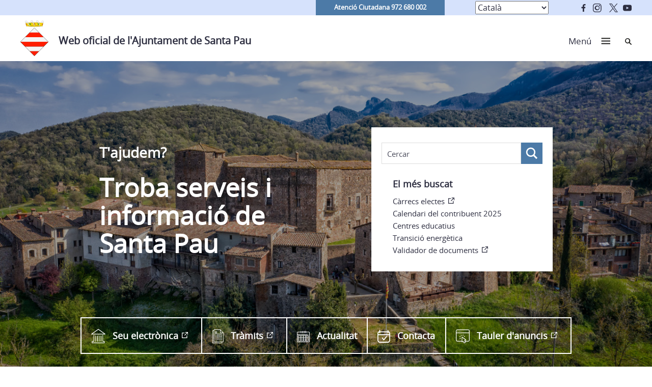

--- FILE ---
content_type: text/html; charset=UTF-8
request_url: https://santapau.cat/
body_size: 128992
content:
<!doctype html>
<html lang="ca">
 
<head>
    <meta charset="UTF-8">
    <meta name="viewport" content="width=device-width, initial-scale=1">
    <link rel="profile" href="https://gmpg.org/xfn/11">
    <!--<script src="https://ajax.googleapis.com/ajax/libs/jquery/1.11.3/jquery.min.js"></script>-->
  
        <meta name='robots' content='index, follow, max-image-preview:large, max-snippet:-1, max-video-preview:-1' />
<script id="cookieyes" type="text/javascript" src="https://cdn-cookieyes.com/client_data/f327dc935a5b913b86eefd35/script.js"></script>
	<!-- This site is optimized with the Yoast SEO plugin v26.7 - https://yoast.com/wordpress/plugins/seo/ -->
	<title>Web oficial de l&#039;Ajuntament de Santa Pau - Descobreix l&#039;Ajuntament de Santa Pau</title>
	<meta name="description" content="Descobreix l&#039;Ajuntament de Santa Pau" />
	<link rel="canonical" href="https://santapau.cat/" />
	<link rel="next" href="https://santapau.cat/page/2/" />
	<meta property="og:locale" content="ca_ES" />
	<meta property="og:type" content="website" />
	<meta property="og:title" content="Web oficial de l&#039;Ajuntament de Santa Pau - Descobreix l&#039;Ajuntament de Santa Pau" />
	<meta property="og:description" content="Descobreix l&#039;Ajuntament de Santa Pau" />
	<meta property="og:url" content="https://santapau.cat/" />
	<meta property="og:site_name" content="Web oficial de l&#039;Ajuntament de Santa Pau" />
	<meta name="twitter:card" content="summary_large_image" />
	<script type="application/ld+json" class="yoast-schema-graph">{"@context":"https://schema.org","@graph":[{"@type":"CollectionPage","@id":"https://santapau.cat/","url":"https://santapau.cat/","name":"Web oficial de l&#039;Ajuntament de Santa Pau - Descobreix l&#039;Ajuntament de Santa Pau","isPartOf":{"@id":"https://santapau.cat/#website"},"description":"Descobreix l&#039;Ajuntament de Santa Pau","breadcrumb":{"@id":"https://santapau.cat/#breadcrumb"},"inLanguage":"ca"},{"@type":"BreadcrumbList","@id":"https://santapau.cat/#breadcrumb","itemListElement":[]},{"@type":"WebSite","@id":"https://santapau.cat/#website","url":"https://santapau.cat/","name":"Web oficial de l&#039;Ajuntament de Santa Pau","description":"Descobreix l&#039;Ajuntament de Santa Pau","potentialAction":[{"@type":"SearchAction","target":{"@type":"EntryPoint","urlTemplate":"https://santapau.cat/?s={search_term_string}"},"query-input":{"@type":"PropertyValueSpecification","valueRequired":true,"valueName":"search_term_string"}}],"inLanguage":"ca"}]}</script>
	<!-- / Yoast SEO plugin. -->


<link rel="alternate" type="application/rss+xml" title="Web oficial de l&#039;Ajuntament de Santa Pau &raquo; Canal d&#039;informació" href="https://santapau.cat/feed/" />
<link rel="alternate" type="application/rss+xml" title="Web oficial de l&#039;Ajuntament de Santa Pau &raquo; Canal dels comentaris" href="https://santapau.cat/comments/feed/" />
		<!-- This site uses the Google Analytics by ExactMetrics plugin v8.11.1 - Using Analytics tracking - https://www.exactmetrics.com/ -->
							<script src="//www.googletagmanager.com/gtag/js?id=G-CKWJJ7TE58"  data-cfasync="false" data-wpfc-render="false" type="text/javascript" async></script>
			<script data-cfasync="false" data-wpfc-render="false" type="text/javascript">
				var em_version = '8.11.1';
				var em_track_user = true;
				var em_no_track_reason = '';
								var ExactMetricsDefaultLocations = {"page_location":"https:\/\/santapau.cat\/"};
								if ( typeof ExactMetricsPrivacyGuardFilter === 'function' ) {
					var ExactMetricsLocations = (typeof ExactMetricsExcludeQuery === 'object') ? ExactMetricsPrivacyGuardFilter( ExactMetricsExcludeQuery ) : ExactMetricsPrivacyGuardFilter( ExactMetricsDefaultLocations );
				} else {
					var ExactMetricsLocations = (typeof ExactMetricsExcludeQuery === 'object') ? ExactMetricsExcludeQuery : ExactMetricsDefaultLocations;
				}

								var disableStrs = [
										'ga-disable-G-CKWJJ7TE58',
									];

				/* Function to detect opted out users */
				function __gtagTrackerIsOptedOut() {
					for (var index = 0; index < disableStrs.length; index++) {
						if (document.cookie.indexOf(disableStrs[index] + '=true') > -1) {
							return true;
						}
					}

					return false;
				}

				/* Disable tracking if the opt-out cookie exists. */
				if (__gtagTrackerIsOptedOut()) {
					for (var index = 0; index < disableStrs.length; index++) {
						window[disableStrs[index]] = true;
					}
				}

				/* Opt-out function */
				function __gtagTrackerOptout() {
					for (var index = 0; index < disableStrs.length; index++) {
						document.cookie = disableStrs[index] + '=true; expires=Thu, 31 Dec 2099 23:59:59 UTC; path=/';
						window[disableStrs[index]] = true;
					}
				}

				if ('undefined' === typeof gaOptout) {
					function gaOptout() {
						__gtagTrackerOptout();
					}
				}
								window.dataLayer = window.dataLayer || [];

				window.ExactMetricsDualTracker = {
					helpers: {},
					trackers: {},
				};
				if (em_track_user) {
					function __gtagDataLayer() {
						dataLayer.push(arguments);
					}

					function __gtagTracker(type, name, parameters) {
						if (!parameters) {
							parameters = {};
						}

						if (parameters.send_to) {
							__gtagDataLayer.apply(null, arguments);
							return;
						}

						if (type === 'event') {
														parameters.send_to = exactmetrics_frontend.v4_id;
							var hookName = name;
							if (typeof parameters['event_category'] !== 'undefined') {
								hookName = parameters['event_category'] + ':' + name;
							}

							if (typeof ExactMetricsDualTracker.trackers[hookName] !== 'undefined') {
								ExactMetricsDualTracker.trackers[hookName](parameters);
							} else {
								__gtagDataLayer('event', name, parameters);
							}
							
						} else {
							__gtagDataLayer.apply(null, arguments);
						}
					}

					__gtagTracker('js', new Date());
					__gtagTracker('set', {
						'developer_id.dNDMyYj': true,
											});
					if ( ExactMetricsLocations.page_location ) {
						__gtagTracker('set', ExactMetricsLocations);
					}
										__gtagTracker('config', 'G-CKWJJ7TE58', {"forceSSL":"true","link_attribution":"true"} );
										window.gtag = __gtagTracker;										(function () {
						/* https://developers.google.com/analytics/devguides/collection/analyticsjs/ */
						/* ga and __gaTracker compatibility shim. */
						var noopfn = function () {
							return null;
						};
						var newtracker = function () {
							return new Tracker();
						};
						var Tracker = function () {
							return null;
						};
						var p = Tracker.prototype;
						p.get = noopfn;
						p.set = noopfn;
						p.send = function () {
							var args = Array.prototype.slice.call(arguments);
							args.unshift('send');
							__gaTracker.apply(null, args);
						};
						var __gaTracker = function () {
							var len = arguments.length;
							if (len === 0) {
								return;
							}
							var f = arguments[len - 1];
							if (typeof f !== 'object' || f === null || typeof f.hitCallback !== 'function') {
								if ('send' === arguments[0]) {
									var hitConverted, hitObject = false, action;
									if ('event' === arguments[1]) {
										if ('undefined' !== typeof arguments[3]) {
											hitObject = {
												'eventAction': arguments[3],
												'eventCategory': arguments[2],
												'eventLabel': arguments[4],
												'value': arguments[5] ? arguments[5] : 1,
											}
										}
									}
									if ('pageview' === arguments[1]) {
										if ('undefined' !== typeof arguments[2]) {
											hitObject = {
												'eventAction': 'page_view',
												'page_path': arguments[2],
											}
										}
									}
									if (typeof arguments[2] === 'object') {
										hitObject = arguments[2];
									}
									if (typeof arguments[5] === 'object') {
										Object.assign(hitObject, arguments[5]);
									}
									if ('undefined' !== typeof arguments[1].hitType) {
										hitObject = arguments[1];
										if ('pageview' === hitObject.hitType) {
											hitObject.eventAction = 'page_view';
										}
									}
									if (hitObject) {
										action = 'timing' === arguments[1].hitType ? 'timing_complete' : hitObject.eventAction;
										hitConverted = mapArgs(hitObject);
										__gtagTracker('event', action, hitConverted);
									}
								}
								return;
							}

							function mapArgs(args) {
								var arg, hit = {};
								var gaMap = {
									'eventCategory': 'event_category',
									'eventAction': 'event_action',
									'eventLabel': 'event_label',
									'eventValue': 'event_value',
									'nonInteraction': 'non_interaction',
									'timingCategory': 'event_category',
									'timingVar': 'name',
									'timingValue': 'value',
									'timingLabel': 'event_label',
									'page': 'page_path',
									'location': 'page_location',
									'title': 'page_title',
									'referrer' : 'page_referrer',
								};
								for (arg in args) {
																		if (!(!args.hasOwnProperty(arg) || !gaMap.hasOwnProperty(arg))) {
										hit[gaMap[arg]] = args[arg];
									} else {
										hit[arg] = args[arg];
									}
								}
								return hit;
							}

							try {
								f.hitCallback();
							} catch (ex) {
							}
						};
						__gaTracker.create = newtracker;
						__gaTracker.getByName = newtracker;
						__gaTracker.getAll = function () {
							return [];
						};
						__gaTracker.remove = noopfn;
						__gaTracker.loaded = true;
						window['__gaTracker'] = __gaTracker;
					})();
									} else {
										console.log("");
					(function () {
						function __gtagTracker() {
							return null;
						}

						window['__gtagTracker'] = __gtagTracker;
						window['gtag'] = __gtagTracker;
					})();
									}
			</script>
							<!-- / Google Analytics by ExactMetrics -->
		<style id='wp-img-auto-sizes-contain-inline-css' type='text/css'>
img:is([sizes=auto i],[sizes^="auto," i]){contain-intrinsic-size:3000px 1500px}
/*# sourceURL=wp-img-auto-sizes-contain-inline-css */
</style>
<style id='wp-emoji-styles-inline-css' type='text/css'>

	img.wp-smiley, img.emoji {
		display: inline !important;
		border: none !important;
		box-shadow: none !important;
		height: 1em !important;
		width: 1em !important;
		margin: 0 0.07em !important;
		vertical-align: -0.1em !important;
		background: none !important;
		padding: 0 !important;
	}
/*# sourceURL=wp-emoji-styles-inline-css */
</style>
<style id='wp-block-library-inline-css' type='text/css'>
:root{--wp-block-synced-color:#7a00df;--wp-block-synced-color--rgb:122,0,223;--wp-bound-block-color:var(--wp-block-synced-color);--wp-editor-canvas-background:#ddd;--wp-admin-theme-color:#007cba;--wp-admin-theme-color--rgb:0,124,186;--wp-admin-theme-color-darker-10:#006ba1;--wp-admin-theme-color-darker-10--rgb:0,107,160.5;--wp-admin-theme-color-darker-20:#005a87;--wp-admin-theme-color-darker-20--rgb:0,90,135;--wp-admin-border-width-focus:2px}@media (min-resolution:192dpi){:root{--wp-admin-border-width-focus:1.5px}}.wp-element-button{cursor:pointer}:root .has-very-light-gray-background-color{background-color:#eee}:root .has-very-dark-gray-background-color{background-color:#313131}:root .has-very-light-gray-color{color:#eee}:root .has-very-dark-gray-color{color:#313131}:root .has-vivid-green-cyan-to-vivid-cyan-blue-gradient-background{background:linear-gradient(135deg,#00d084,#0693e3)}:root .has-purple-crush-gradient-background{background:linear-gradient(135deg,#34e2e4,#4721fb 50%,#ab1dfe)}:root .has-hazy-dawn-gradient-background{background:linear-gradient(135deg,#faaca8,#dad0ec)}:root .has-subdued-olive-gradient-background{background:linear-gradient(135deg,#fafae1,#67a671)}:root .has-atomic-cream-gradient-background{background:linear-gradient(135deg,#fdd79a,#004a59)}:root .has-nightshade-gradient-background{background:linear-gradient(135deg,#330968,#31cdcf)}:root .has-midnight-gradient-background{background:linear-gradient(135deg,#020381,#2874fc)}:root{--wp--preset--font-size--normal:16px;--wp--preset--font-size--huge:42px}.has-regular-font-size{font-size:1em}.has-larger-font-size{font-size:2.625em}.has-normal-font-size{font-size:var(--wp--preset--font-size--normal)}.has-huge-font-size{font-size:var(--wp--preset--font-size--huge)}.has-text-align-center{text-align:center}.has-text-align-left{text-align:left}.has-text-align-right{text-align:right}.has-fit-text{white-space:nowrap!important}#end-resizable-editor-section{display:none}.aligncenter{clear:both}.items-justified-left{justify-content:flex-start}.items-justified-center{justify-content:center}.items-justified-right{justify-content:flex-end}.items-justified-space-between{justify-content:space-between}.screen-reader-text{border:0;clip-path:inset(50%);height:1px;margin:-1px;overflow:hidden;padding:0;position:absolute;width:1px;word-wrap:normal!important}.screen-reader-text:focus{background-color:#ddd;clip-path:none;color:#444;display:block;font-size:1em;height:auto;left:5px;line-height:normal;padding:15px 23px 14px;text-decoration:none;top:5px;width:auto;z-index:100000}html :where(.has-border-color){border-style:solid}html :where([style*=border-top-color]){border-top-style:solid}html :where([style*=border-right-color]){border-right-style:solid}html :where([style*=border-bottom-color]){border-bottom-style:solid}html :where([style*=border-left-color]){border-left-style:solid}html :where([style*=border-width]){border-style:solid}html :where([style*=border-top-width]){border-top-style:solid}html :where([style*=border-right-width]){border-right-style:solid}html :where([style*=border-bottom-width]){border-bottom-style:solid}html :where([style*=border-left-width]){border-left-style:solid}html :where(img[class*=wp-image-]){height:auto;max-width:100%}:where(figure){margin:0 0 1em}html :where(.is-position-sticky){--wp-admin--admin-bar--position-offset:var(--wp-admin--admin-bar--height,0px)}@media screen and (max-width:600px){html :where(.is-position-sticky){--wp-admin--admin-bar--position-offset:0px}}

/*# sourceURL=wp-block-library-inline-css */
</style><style id='global-styles-inline-css' type='text/css'>
:root{--wp--preset--aspect-ratio--square: 1;--wp--preset--aspect-ratio--4-3: 4/3;--wp--preset--aspect-ratio--3-4: 3/4;--wp--preset--aspect-ratio--3-2: 3/2;--wp--preset--aspect-ratio--2-3: 2/3;--wp--preset--aspect-ratio--16-9: 16/9;--wp--preset--aspect-ratio--9-16: 9/16;--wp--preset--color--black: #000000;--wp--preset--color--cyan-bluish-gray: #abb8c3;--wp--preset--color--white: #ffffff;--wp--preset--color--pale-pink: #f78da7;--wp--preset--color--vivid-red: #cf2e2e;--wp--preset--color--luminous-vivid-orange: #ff6900;--wp--preset--color--luminous-vivid-amber: #fcb900;--wp--preset--color--light-green-cyan: #7bdcb5;--wp--preset--color--vivid-green-cyan: #00d084;--wp--preset--color--pale-cyan-blue: #8ed1fc;--wp--preset--color--vivid-cyan-blue: #0693e3;--wp--preset--color--vivid-purple: #9b51e0;--wp--preset--gradient--vivid-cyan-blue-to-vivid-purple: linear-gradient(135deg,rgb(6,147,227) 0%,rgb(155,81,224) 100%);--wp--preset--gradient--light-green-cyan-to-vivid-green-cyan: linear-gradient(135deg,rgb(122,220,180) 0%,rgb(0,208,130) 100%);--wp--preset--gradient--luminous-vivid-amber-to-luminous-vivid-orange: linear-gradient(135deg,rgb(252,185,0) 0%,rgb(255,105,0) 100%);--wp--preset--gradient--luminous-vivid-orange-to-vivid-red: linear-gradient(135deg,rgb(255,105,0) 0%,rgb(207,46,46) 100%);--wp--preset--gradient--very-light-gray-to-cyan-bluish-gray: linear-gradient(135deg,rgb(238,238,238) 0%,rgb(169,184,195) 100%);--wp--preset--gradient--cool-to-warm-spectrum: linear-gradient(135deg,rgb(74,234,220) 0%,rgb(151,120,209) 20%,rgb(207,42,186) 40%,rgb(238,44,130) 60%,rgb(251,105,98) 80%,rgb(254,248,76) 100%);--wp--preset--gradient--blush-light-purple: linear-gradient(135deg,rgb(255,206,236) 0%,rgb(152,150,240) 100%);--wp--preset--gradient--blush-bordeaux: linear-gradient(135deg,rgb(254,205,165) 0%,rgb(254,45,45) 50%,rgb(107,0,62) 100%);--wp--preset--gradient--luminous-dusk: linear-gradient(135deg,rgb(255,203,112) 0%,rgb(199,81,192) 50%,rgb(65,88,208) 100%);--wp--preset--gradient--pale-ocean: linear-gradient(135deg,rgb(255,245,203) 0%,rgb(182,227,212) 50%,rgb(51,167,181) 100%);--wp--preset--gradient--electric-grass: linear-gradient(135deg,rgb(202,248,128) 0%,rgb(113,206,126) 100%);--wp--preset--gradient--midnight: linear-gradient(135deg,rgb(2,3,129) 0%,rgb(40,116,252) 100%);--wp--preset--font-size--small: 13px;--wp--preset--font-size--medium: 20px;--wp--preset--font-size--large: 36px;--wp--preset--font-size--x-large: 42px;--wp--preset--spacing--20: 0.44rem;--wp--preset--spacing--30: 0.67rem;--wp--preset--spacing--40: 1rem;--wp--preset--spacing--50: 1.5rem;--wp--preset--spacing--60: 2.25rem;--wp--preset--spacing--70: 3.38rem;--wp--preset--spacing--80: 5.06rem;--wp--preset--shadow--natural: 6px 6px 9px rgba(0, 0, 0, 0.2);--wp--preset--shadow--deep: 12px 12px 50px rgba(0, 0, 0, 0.4);--wp--preset--shadow--sharp: 6px 6px 0px rgba(0, 0, 0, 0.2);--wp--preset--shadow--outlined: 6px 6px 0px -3px rgb(255, 255, 255), 6px 6px rgb(0, 0, 0);--wp--preset--shadow--crisp: 6px 6px 0px rgb(0, 0, 0);}:where(.is-layout-flex){gap: 0.5em;}:where(.is-layout-grid){gap: 0.5em;}body .is-layout-flex{display: flex;}.is-layout-flex{flex-wrap: wrap;align-items: center;}.is-layout-flex > :is(*, div){margin: 0;}body .is-layout-grid{display: grid;}.is-layout-grid > :is(*, div){margin: 0;}:where(.wp-block-columns.is-layout-flex){gap: 2em;}:where(.wp-block-columns.is-layout-grid){gap: 2em;}:where(.wp-block-post-template.is-layout-flex){gap: 1.25em;}:where(.wp-block-post-template.is-layout-grid){gap: 1.25em;}.has-black-color{color: var(--wp--preset--color--black) !important;}.has-cyan-bluish-gray-color{color: var(--wp--preset--color--cyan-bluish-gray) !important;}.has-white-color{color: var(--wp--preset--color--white) !important;}.has-pale-pink-color{color: var(--wp--preset--color--pale-pink) !important;}.has-vivid-red-color{color: var(--wp--preset--color--vivid-red) !important;}.has-luminous-vivid-orange-color{color: var(--wp--preset--color--luminous-vivid-orange) !important;}.has-luminous-vivid-amber-color{color: var(--wp--preset--color--luminous-vivid-amber) !important;}.has-light-green-cyan-color{color: var(--wp--preset--color--light-green-cyan) !important;}.has-vivid-green-cyan-color{color: var(--wp--preset--color--vivid-green-cyan) !important;}.has-pale-cyan-blue-color{color: var(--wp--preset--color--pale-cyan-blue) !important;}.has-vivid-cyan-blue-color{color: var(--wp--preset--color--vivid-cyan-blue) !important;}.has-vivid-purple-color{color: var(--wp--preset--color--vivid-purple) !important;}.has-black-background-color{background-color: var(--wp--preset--color--black) !important;}.has-cyan-bluish-gray-background-color{background-color: var(--wp--preset--color--cyan-bluish-gray) !important;}.has-white-background-color{background-color: var(--wp--preset--color--white) !important;}.has-pale-pink-background-color{background-color: var(--wp--preset--color--pale-pink) !important;}.has-vivid-red-background-color{background-color: var(--wp--preset--color--vivid-red) !important;}.has-luminous-vivid-orange-background-color{background-color: var(--wp--preset--color--luminous-vivid-orange) !important;}.has-luminous-vivid-amber-background-color{background-color: var(--wp--preset--color--luminous-vivid-amber) !important;}.has-light-green-cyan-background-color{background-color: var(--wp--preset--color--light-green-cyan) !important;}.has-vivid-green-cyan-background-color{background-color: var(--wp--preset--color--vivid-green-cyan) !important;}.has-pale-cyan-blue-background-color{background-color: var(--wp--preset--color--pale-cyan-blue) !important;}.has-vivid-cyan-blue-background-color{background-color: var(--wp--preset--color--vivid-cyan-blue) !important;}.has-vivid-purple-background-color{background-color: var(--wp--preset--color--vivid-purple) !important;}.has-black-border-color{border-color: var(--wp--preset--color--black) !important;}.has-cyan-bluish-gray-border-color{border-color: var(--wp--preset--color--cyan-bluish-gray) !important;}.has-white-border-color{border-color: var(--wp--preset--color--white) !important;}.has-pale-pink-border-color{border-color: var(--wp--preset--color--pale-pink) !important;}.has-vivid-red-border-color{border-color: var(--wp--preset--color--vivid-red) !important;}.has-luminous-vivid-orange-border-color{border-color: var(--wp--preset--color--luminous-vivid-orange) !important;}.has-luminous-vivid-amber-border-color{border-color: var(--wp--preset--color--luminous-vivid-amber) !important;}.has-light-green-cyan-border-color{border-color: var(--wp--preset--color--light-green-cyan) !important;}.has-vivid-green-cyan-border-color{border-color: var(--wp--preset--color--vivid-green-cyan) !important;}.has-pale-cyan-blue-border-color{border-color: var(--wp--preset--color--pale-cyan-blue) !important;}.has-vivid-cyan-blue-border-color{border-color: var(--wp--preset--color--vivid-cyan-blue) !important;}.has-vivid-purple-border-color{border-color: var(--wp--preset--color--vivid-purple) !important;}.has-vivid-cyan-blue-to-vivid-purple-gradient-background{background: var(--wp--preset--gradient--vivid-cyan-blue-to-vivid-purple) !important;}.has-light-green-cyan-to-vivid-green-cyan-gradient-background{background: var(--wp--preset--gradient--light-green-cyan-to-vivid-green-cyan) !important;}.has-luminous-vivid-amber-to-luminous-vivid-orange-gradient-background{background: var(--wp--preset--gradient--luminous-vivid-amber-to-luminous-vivid-orange) !important;}.has-luminous-vivid-orange-to-vivid-red-gradient-background{background: var(--wp--preset--gradient--luminous-vivid-orange-to-vivid-red) !important;}.has-very-light-gray-to-cyan-bluish-gray-gradient-background{background: var(--wp--preset--gradient--very-light-gray-to-cyan-bluish-gray) !important;}.has-cool-to-warm-spectrum-gradient-background{background: var(--wp--preset--gradient--cool-to-warm-spectrum) !important;}.has-blush-light-purple-gradient-background{background: var(--wp--preset--gradient--blush-light-purple) !important;}.has-blush-bordeaux-gradient-background{background: var(--wp--preset--gradient--blush-bordeaux) !important;}.has-luminous-dusk-gradient-background{background: var(--wp--preset--gradient--luminous-dusk) !important;}.has-pale-ocean-gradient-background{background: var(--wp--preset--gradient--pale-ocean) !important;}.has-electric-grass-gradient-background{background: var(--wp--preset--gradient--electric-grass) !important;}.has-midnight-gradient-background{background: var(--wp--preset--gradient--midnight) !important;}.has-small-font-size{font-size: var(--wp--preset--font-size--small) !important;}.has-medium-font-size{font-size: var(--wp--preset--font-size--medium) !important;}.has-large-font-size{font-size: var(--wp--preset--font-size--large) !important;}.has-x-large-font-size{font-size: var(--wp--preset--font-size--x-large) !important;}
/*# sourceURL=global-styles-inline-css */
</style>

<style id='classic-theme-styles-inline-css' type='text/css'>
/*! This file is auto-generated */
.wp-block-button__link{color:#fff;background-color:#32373c;border-radius:9999px;box-shadow:none;text-decoration:none;padding:calc(.667em + 2px) calc(1.333em + 2px);font-size:1.125em}.wp-block-file__button{background:#32373c;color:#fff;text-decoration:none}
/*# sourceURL=/wp-includes/css/classic-themes.min.css */
</style>
<link rel='stylesheet' id='vlc_table_to_div_css-css' href='https://santapau.cat/wp-content/plugins/vlc_table_to_div/assets/css/vlc_table_to_div.css?ver=6.9' type='text/css' media='all' />
<link rel='stylesheet' id='kiwi-icomoon-css' href='https://santapau.cat/wp-content/plugins/kiwi-social-share/assets/vendors/icomoon/style.css?ver=2.1.8' type='text/css' media='all' />
<link rel='stylesheet' id='ajuntamentsddgi-style-css' href='https://santapau.cat/wp-content/themes/ajuntaments_ddgi_2022/resources/style.css?ver=6.9' type='text/css' media='all' />
<link rel='stylesheet' id='main-css' href='https://santapau.cat/wp-content/themes/ajuntaments_ddgi_2022/dist/assets/css/main.css' type='text/css' media='screen' />
<link rel='stylesheet' id='dipu-css' href='https://santapau.cat/wp-content/themes/ajuntaments_ddgi_2022/dist/assets/css/dipu.css' type='text/css' media='screen' />
<link rel='stylesheet' id='print-css' href='https://santapau.cat/wp-content/themes/ajuntaments_ddgi_2022/dist/assets/css/print.css' type='text/css' media='print' />
<link rel='stylesheet' id='wpdreams-asl-basic-css' href='https://santapau.cat/wp-content/plugins/ajax-search-lite/css/style.basic.css?ver=4.13.4' type='text/css' media='all' />
<style id='wpdreams-asl-basic-inline-css' type='text/css'>

					div[id*='ajaxsearchlitesettings'].searchsettings .asl_option_inner label {
						font-size: 0px !important;
						color: rgba(0, 0, 0, 0);
					}
					div[id*='ajaxsearchlitesettings'].searchsettings .asl_option_inner label:after {
						font-size: 11px !important;
						position: absolute;
						top: 0;
						left: 0;
						z-index: 1;
					}
					.asl_w_container {
						width: 100%;
						margin: 0px 0px 0px 0px;
						min-width: 200px;
					}
					div[id*='ajaxsearchlite'].asl_m {
						width: 100%;
					}
					div[id*='ajaxsearchliteres'].wpdreams_asl_results div.resdrg span.highlighted {
						font-weight: bold;
						color: rgba(217, 49, 43, 1);
						background-color: rgba(238, 238, 238, 1);
					}
					div[id*='ajaxsearchliteres'].wpdreams_asl_results .results img.asl_image {
						width: 70px;
						height: 70px;
						object-fit: cover;
					}
					div[id*='ajaxsearchlite'].asl_r .results {
						max-height: none;
					}
					div[id*='ajaxsearchlite'].asl_r {
						position: absolute;
					}
				
						div.asl_r.asl_w.vertical .results .item::after {
							display: block;
							position: absolute;
							bottom: 0;
							content: '';
							height: 1px;
							width: 100%;
							background: #D8D8D8;
						}
						div.asl_r.asl_w.vertical .results .item.asl_last_item::after {
							display: none;
						}
					
/*# sourceURL=wpdreams-asl-basic-inline-css */
</style>
<link rel='stylesheet' id='wpdreams-asl-instance-css' href='https://santapau.cat/wp-content/plugins/ajax-search-lite/css/style-underline.css?ver=4.13.4' type='text/css' media='all' />
<link rel='stylesheet' id='vlc_fontresize_css-css' href='https://santapau.cat/wp-content/plugins/vlc_font-resize/assets/css/style.css?ver=6.9' type='text/css' media='all' />
<link rel='stylesheet' id='fancybox-css' href='https://santapau.cat/wp-content/plugins/easy-fancybox/fancybox/1.5.4/jquery.fancybox.min.css?ver=6.9' type='text/css' media='screen' />
<style id='fancybox-inline-css' type='text/css'>
#fancybox-outer{background:#fff}#fancybox-content{background:#fff;border-color:#fff;color:inherit;}#fancybox-title,#fancybox-title-float-main{color:#fff}
/*# sourceURL=fancybox-inline-css */
</style>
<link rel='stylesheet' id='new-royalslider-core-css-css' href='https://santapau.cat/wp-content/plugins/royalslider/lib/royalslider/royalslider.css?ver=3.2.8' type='text/css' media='all' />
<link rel='stylesheet' id='rsDefaultInv-css-css' href='https://santapau.cat/wp-content/plugins/royalslider/lib/royalslider/skins/default-inverted/rs-default-inverted.css?ver=3.2.8' type='text/css' media='all' />
<link rel='stylesheet' id='gallery_with_thumbs_text-css-css' href='https://santapau.cat/wp-content/plugins/royalslider/lib/royalslider/templates-css/rs-gallery-with-text-thumbs.css?ver=3.2.8' type='text/css' media='all' />
<link rel='stylesheet' id='content_slider-css-css' href='https://santapau.cat/wp-content/plugins/royalslider/lib/royalslider/templates-css/rs-content-slider-template.css?ver=3.2.8' type='text/css' media='all' />
<script type="text/javascript" src="https://santapau.cat/wp-content/plugins/enable-jquery-migrate-helper/js/jquery/jquery-1.12.4-wp.js?ver=1.12.4-wp" id="jquery-core-js"></script>
<script type="text/javascript" defer="defer" src="https://santapau.cat/wp-content/plugins/enable-jquery-migrate-helper/js/jquery-migrate/jquery-migrate-1.4.1-wp.js?ver=1.4.1-wp" id="jquery-migrate-js"></script>
<script type="text/javascript" src="https://santapau.cat/wp-content/plugins/vlc_font-resize/assets/js/vendor/jquery.jfontsize-1.0.pack.js?ver=6.9" id="vlc_fontresize_js-js"></script>
<script type="text/javascript" src="https://santapau.cat/wp-content/plugins/google-analytics-dashboard-for-wp/assets/js/frontend-gtag.min.js?ver=8.11.1" id="exactmetrics-frontend-script-js" async="async" data-wp-strategy="async"></script>
<script data-cfasync="false" data-wpfc-render="false" type="text/javascript" id='exactmetrics-frontend-script-js-extra'>/* <![CDATA[ */
var exactmetrics_frontend = {"js_events_tracking":"true","download_extensions":"doc,pdf,ppt,zip,xls,docx,pptx,xlsx","inbound_paths":"[{\"path\":\"\\\/go\\\/\",\"label\":\"affiliate\"},{\"path\":\"\\\/recommend\\\/\",\"label\":\"affiliate\"}]","home_url":"https:\/\/santapau.cat","hash_tracking":"false","v4_id":"G-CKWJJ7TE58"};/* ]]> */
</script>
<script type="text/javascript" id="email-posts-to-subscribers-js-extra">
/* <![CDATA[ */
var elp_data = {"messages":{"elp_name_required":"Please enter name.","elp_email_required":"Please enter email address.","elp_invalid_name":"Name seems invalid.","elp_invalid_email":"Email address seems invalid.","elp_unexpected_error":"Oops.. Unexpected error occurred.","elp_invalid_captcha":"Robot verification failed, please try again.","elp_invalid_key":"Robot verification failed, invalid key.","elp_successfull_single":"You have successfully subscribed.","elp_successfull_double":"You have successfully subscribed. You will receive a confirmation email in few minutes. Please follow the link in it to confirm your subscription. If the email takes more than 15 minutes to appear in your mailbox, please check your spam folder.","elp_email_exist":"Email already exist.","elp_email_squeeze":"You are trying to submit too fast. try again in 1 minute."},"elp_ajax_url":"https://santapau.cat/wp-admin/admin-ajax.php"};
//# sourceURL=email-posts-to-subscribers-js-extra
/* ]]> */
</script>
<script type="text/javascript" src="https://santapau.cat/wp-content/plugins/email-posts-to-subscribers//inc/email-posts-to-subscribers.js?ver=2.2" id="email-posts-to-subscribers-js"></script>
<link rel="https://api.w.org/" href="https://santapau.cat/wp-json/" /><link rel="EditURI" type="application/rsd+xml" title="RSD" href="https://santapau.cat/xmlrpc.php?rsd" />

<style>.elp_form_message.success { color: #008000;font-weight: bold; } .elp_form_message.error { color: #ff0000; } .elp_form_message.boterror { color: #ff0000; } </style><link rel="preload" href="https://santapau.cat/wp-content/themes/ajuntaments_ddgi_2022/dist/assets/fonts/OpenSans/OpenSans-regular.woff2" as="font" type="font/woff2" crossorigin="anonymous"><style>
            @font-face {
                font-family: "Open Sans";
                src: url("https://santapau.cat/wp-content/themes/ajuntaments_ddgi_2022/dist/assets/fonts/OpenSans/OpenSans-regular.woff2") format("woff2"); 
            }
         </style>				
				<link rel="preload" as="style" href="//santapau.cat/wp-content/uploads/omgf/omgf-stylesheet-56/omgf-stylesheet-56.css?ver=1668198316" />
								<link rel="stylesheet" href="//santapau.cat/wp-content/uploads/omgf/omgf-stylesheet-56/omgf-stylesheet-56.css?ver=1668198316" media="all" />
				    <link rel="icon" href="https://santapau.cat/media/sites/52/Escut_de_Santa_Pau.png">
    <link rel="icon" href="https://santapau.cat/media/sites/52/Escut_de_Santa_Pau.png" sizes=32x32>
    <link rel="icon" href="https://santapau.cat/media/sites/52/Escut_de_Santa_Pau.png" sizes=192x192>
    <link rel="apple-touch-icon" href="https://santapau.cat/media/sites/52/Escut_de_Santa_Pau.png">
    <meta name="msapplication-TileImage" content=https://santapau.cat/media/sites/52/Escut_de_Santa_Pau.png>

    
    <link rel="apple-touch-icon" sizes="180x180" href="https://santapau.cat/media/sites/52/Escut_de_Santa_Pau.png">
    <link rel="icon" type="image/png" sizes="32x32" href="https://santapau.cat/media/sites/52/Escut_de_Santa_Pau.png">
    <link rel="icon" type="image/png" sizes="16x16" href="https://santapau.cat/media/sites/52/Escut_de_Santa_Pau.png">
    <link rel="manifest" href="https://website.com/site.webmanifest">
    <link rel="mask-icon" href="https://website.com/safari-pinned-tab.svg" color="#5bbad5">
    <meta name="msapplication-TileColor" content="#da532c">
    <meta name="theme-color" content="#ffffff">
	  <script type='text/javascript'>
			jQuery(document).ready(function(){ 
			jQuery(window).scroll(function(){ 
				if (jQuery(this).scrollTop() > 500) { 
					jQuery('#scroll').fadeIn(); 
				} else { 
					jQuery('#scroll').fadeOut(); 
				} 
			}); 
			jQuery('#scroll').click(function(){ 
				jQuery("html, body").animate({ scrollTop: 0 }, 600); 
				return false; 
			}); 
			});
		</script>
</head>

<body class="home blog wp-theme-ajuntaments_ddgi_2022resources theme-blau hfeed" data-theme='theme-blau'>
    <!--[if IE]>
      <div class="alert alert-warning">
        You are using an <strong>outdated</strong> browser. Please <a href="http://browsehappy.com/">upgrade your browser</a> to improve your experience.      </div>
    <![endif]-->
   <!-- <a class="skip-link screen-reader-text" href="#content"></a> -->

    
    <header id="masthead" class="site-header ">

        

<div class="top-header light-text">
    <div class="uk-container uk-flex uk-flex-center uk-flex-right@s uk-flex-middle">
                    <div class="uk-flex uk-flex-between uk-flex-middle featured-information">
                                    <span>Atenció Ciutadana 972 680 002 </span>
                                            </div>
                    <div class="uk-flex uk-flex-between uk-flex-middle language-switcher">
                <div class="gtranslate_wrapper" id="gt-wrapper-74664349"></div>            </div>
        
        
<ul class="top XXSS-container vlc-list uk-flex uk-flex-around uk-flex-middle xxss">
            <li><a class="uk-flex uk-flex-around uk-flex-middle" target="_blank" href=https://www.facebook.com/ajuntamentdesantapau>
                <svg  viewBox="0 0 8 15" width="8" height="15" version="1.1" xmlns="http://www.w3.org/2000/svg"> <title>Facebook</title><g id="2022-Design-facebook" stroke="none" stroke-width="1" fill="none" fill-rule="evenodd"><g id="Homepage-facebook-header" transform="translate(-1225 -10)" fill="#FFF"><path d="M1229.996 24.122v-6.029h1.994l.399-2.372h-2.393V14.14a.885.885 0 01.256-.735.902.902 0 01.741-.254h1.496v-2.174h-1.895a2.906 2.906 0 00-2.11.803 2.854 2.854 0 00-.881 2.063v1.977h-2.095v2.372h2.095v5.93" id="Icons/FB-header"/></g></g></svg>            </a>
        </li>
                <li><a class="uk-flex uk-flex-around uk-flex-middle" target="_blank" href=https://www.instagram.com/visitsantapau/>
                <svg  viewBox="0 0 17 17" width="17" height="17" version="1.1" xmlns="http://www.w3.org/2000/svg"> <title>Instagram</title><g id="2022-Design-insta" stroke="none" stroke-width="1" fill="none" fill-rule="evenodd"><g id="Homepage-instagram" transform="translate(-1193 -9)" fill="#FFF" fill-rule="nonzero"><g id="Icons/IG-header" transform="translate(1193 9)"><path d="M11.767 0h-6.98C2.127.054-.001 2.206 0 4.843v7.314c0 2.637 2.127 4.79 4.787 4.843h6.98c1.296 0 2.539-.51 3.455-1.418a4.821 4.821 0 001.431-3.425V4.843a4.821 4.821 0 00-1.431-3.425A4.908 4.908 0 0011.767 0zm3.59 12.157a3.934 3.934 0 01-.997 2.57 3.507 3.507 0 01-2.593.988h-6.98a3.507 3.507 0 01-2.493-.988 3.442 3.442 0 01-.998-2.57V4.843a3.148 3.148 0 01.998-2.47 3.605 3.605 0 012.493-1.088h6.98a3.606 3.606 0 012.593 1.087c.642.665 1 1.55.997 2.471v7.314z" id="Shape1-instagram-header"/><path d="M8.376 3.855a4.69 4.69 0 00-4.4 2.798 4.615 4.615 0 00.951 5.095 4.717 4.717 0 005.12 1.052 4.645 4.645 0 002.916-4.3c.001-2.527-2.037-4.592-4.587-4.645zm-.1 7.61a3.072 3.072 0 01-2.538-3.014 3.072 3.072 0 012.539-3.015 3.103 3.103 0 013.132 1.326 3.041 3.041 0 010 3.377 3.103 3.103 0 01-3.132 1.326z" id="Shape2-instagram-header"/><path d="M12.963 2.767c-.443 0-.843.265-1.013.672a1.08 1.08 0 00.238 1.184c.314.311.785.404 1.195.236.41-.168.677-.565.677-1.004 0-.6-.49-1.088-1.097-1.088z" id="Path-instagram-header"/></g></g></g></svg>            </a>
        </li>
                <li><a class="uk-flex uk-flex-around uk-flex-middle" target="_blank" href=https://twitter.com/ajsantapau>
                <?xml version="1.0" encoding="UTF-8"?>
<svg width="16px" height="16px" viewBox="0 0 16 16" version="1.1" xmlns="http://www.w3.org/2000/svg" xmlns:xlink="http://www.w3.org/1999/xlink">
    <title>x-01</title>
    <g id="Page-1" stroke="none" stroke-width="1" fill="none" fill-rule="evenodd">
        <g id="05-copia" transform="translate(-1332, -52)" fill="#FFFFFF">
            <path d="M1346.05831,52 L1340.8878,57.88237 L1336.76076,52 L1332,52 L1338.24177,60.8953194 L1332,68 L1333.40982,68 L1338.86682,61.7871663 L1343.22593,68 L1347.98669,68 L1341.51573,58.7753744 L1347.46813,52 L1346.05831,52 Z M1333.91912,53.0411633 L1336.08536,53.0411633 L1346.05715,67.0097663 L1343.89033,67.0097663 L1333.91912,53.0411633 Z" id="x-01"></path>
        </g>
    </g>
</svg>            </a>
        </li>
                <li><a class="uk-flex uk-flex-around uk-flex-middle" target="_blank" href=https://www.youtube.com/channel/UCq4NXGy1H7V35uH5E3lo8AQ>
                <svg viewBox="0 0 127 88" width="127px" height="88px" viewBox="0 0 127 88" version="1.1" xmlns="http://www.w3.org/2000/svg" xmlns:xlink="http://www.w3.org/1999/xlink"> <title>Youtube</title><g id="2022-Design-youtube" stroke="none" stroke-width="1" fill="none" fill-rule="evenodd"><g id="YB-blanc-header" fill="#FFFFFF" fill-rule="nonzero"><path d="M106.206549,0 C122.201511,0 127,12.8896926 127,28.8028933 L127,59.1971067 C127,75.1103074 121.561713,88 105.566751,88 L23.1926952,88 C7.197733,88 0,75.1103074 0,59.1971067 L0,28.8028933 C0.159949622,12.8896926 6.55793451,0 22.5528967,0 L106.206549,0 Z M50.8639798,26.7341772 L50.8639798,62.6980108 L85.4130982,44.716094 L50.8639798,26.7341772 Z" id="Shape-youtube-header"></path></g></g></svg>            </a>
        </li>
    </ul>
    </div>
</div>

<div class="main-header">
    <div class="main-header-wrap uk-container uk-flex uk-flex-between uk-flex-middle">
        <a class="uk-flex uk-flex-middle" href=https://santapau.cat>
            <img class="site-logo" src="https://santapau.cat/media/sites/52/Escut_de_Santa_Pau.png" alt="Escut Santa Pau" height="74" />
            <p class="blog-name">Web oficial de l&#039;Ajuntament de Santa Pau</p>
        </a>
        <div class="uk-flex uk-flex-between@s uk-flex-right uk-flex-middle menu-div">
            <div class="uk-inline">
                <button class="btn-menu" type="button" aria-expanded="false">
                    <span class="text-menu-header uk-visible@s">Menú</span>
                    <svg width="18px" height="13px" viewBox="0 0 18 13" version="1.1" xmlns="http://www.w3.org/2000/svg" xmlns:xlink="http://www.w3.org/1999/xlink">
                        <title>Icons/Menu</title>
                        <g id="2022-Design" stroke="none" stroke-width="1" fill="none" fill-rule="evenodd">
                            <g id="Homepage" transform="translate(-1197.000000, -69.000000)" stroke="#1D1D1B" stroke-width="1.9938296">
                                <g id="Icons/Menu" transform="translate(1197.600000, 69.878712)">
                                    <line x1="0" y1="0.498457399" x2="17.4" y2="0.498457399" id="Path"></line>
                                    <line x1="0" y1="5.68241435" x2="17.4" y2="5.68241435" id="Path"></line>
                                    <line x1="0" y1="10.7666798" x2="17.4" y2="10.7666798" id="Path"></line>
                                </g>
                            </g>
                        </g>
                    </svg>
                    <!--  <img src=https://santapau.cat/wp-content/themes/ajuntaments_ddgi_2022/resources/assets/images/Menu.svg alt="Fes clic per obrir el menu" width="17" height="11" /> -->
                </button>
                <div uk-dropdown="mode: click" class="menu-header">

                    
                        <ul class="pages-list uk-nav uk-dropdown-nav">
                                                                                                                                                                                                                                        <li class="page_item"><a  href="https://santapau.cat/navega/?pagina=782">Coneix</a></li>
                                                                                                <li class="page_item222"><a  href="./participa">Participa</a></li>
                            
                                                                                               <li class="page_item"><a  href="https://santapau.cat/navega/?pagina=1412">Turisme</a></li>
                                                                                                <li class="page_item"><a  href="https://santapau.cat/navega/?pagina=889">Guia del poble</a></li>
                                                                                                <li class="page_item"><a  href="https://santapau.cat/navega/?pagina=987">L'ajuntament</a></li>
                                                                                                <li class="page_item222"><a  href="./escola-joan-maragall">Escola Joan Maragall</a></li>
                            
                                                                                               <li class="page_item"><a  href="https://santapau.cat/navega/?pagina=1385">Seu electrònica</a></li>
                                                                                                <li class="page_item222"><a  href="./pla-dordenacio-urbanistica">Pla d'ordenació urbanística</a></li>
                            
                                                                                               <li class="page_item222"><a  href="./aparcament-autocaravanes-2">Aparcament autocaravanes</a></li>
                            
                                                                                               <li class="page_item222"><a  href="./fem-garrotxa">Fem Garrotxa</a></li>
                            
                                                                                               <li class="page_item222"><a  href="./subvencions-estalvi-energetic-2025">Subvencions estalvi energètic 2025</a></li>
                            
                                                                                               <li class="page_item222"><a  href="./atencio-ciutadana">Atenció ciutadana</a></li>
                            
                                                                                   </ul>
                    
                    <div class="XXSS-search-mobile">
                        <a class="uk-visible@s search-mobile" href="https://santapau.cat/cercador/"><span>Buscar</span><img src=https://santapau.cat/wp-content/themes/ajuntaments_ddgi_2022/resources/assets/images/Lupa.svg alt="Buscar" width="13" height="13" /></a>
                    
<ul class="top XXSS-container vlc-list uk-flex uk-flex-around uk-flex-middle xxss">
            <li><a class="uk-flex uk-flex-around uk-flex-middle" target="_blank" href=https://www.facebook.com/ajuntamentdesantapau>
                <svg  viewBox="0 0 8 15" width="8" height="15" version="1.1" xmlns="http://www.w3.org/2000/svg"> <title>Facebook</title><g id="2022-Design-facebook" stroke="none" stroke-width="1" fill="none" fill-rule="evenodd"><g id="Homepage-facebook-header" transform="translate(-1225 -10)" fill="#FFF"><path d="M1229.996 24.122v-6.029h1.994l.399-2.372h-2.393V14.14a.885.885 0 01.256-.735.902.902 0 01.741-.254h1.496v-2.174h-1.895a2.906 2.906 0 00-2.11.803 2.854 2.854 0 00-.881 2.063v1.977h-2.095v2.372h2.095v5.93" id="Icons/FB-header"/></g></g></svg>            </a>
        </li>
                <li><a class="uk-flex uk-flex-around uk-flex-middle" target="_blank" href=https://www.instagram.com/visitsantapau/>
                <svg  viewBox="0 0 17 17" width="17" height="17" version="1.1" xmlns="http://www.w3.org/2000/svg"> <title>Instagram</title><g id="2022-Design-insta" stroke="none" stroke-width="1" fill="none" fill-rule="evenodd"><g id="Homepage-instagram" transform="translate(-1193 -9)" fill="#FFF" fill-rule="nonzero"><g id="Icons/IG-header" transform="translate(1193 9)"><path d="M11.767 0h-6.98C2.127.054-.001 2.206 0 4.843v7.314c0 2.637 2.127 4.79 4.787 4.843h6.98c1.296 0 2.539-.51 3.455-1.418a4.821 4.821 0 001.431-3.425V4.843a4.821 4.821 0 00-1.431-3.425A4.908 4.908 0 0011.767 0zm3.59 12.157a3.934 3.934 0 01-.997 2.57 3.507 3.507 0 01-2.593.988h-6.98a3.507 3.507 0 01-2.493-.988 3.442 3.442 0 01-.998-2.57V4.843a3.148 3.148 0 01.998-2.47 3.605 3.605 0 012.493-1.088h6.98a3.606 3.606 0 012.593 1.087c.642.665 1 1.55.997 2.471v7.314z" id="Shape1-instagram-header"/><path d="M8.376 3.855a4.69 4.69 0 00-4.4 2.798 4.615 4.615 0 00.951 5.095 4.717 4.717 0 005.12 1.052 4.645 4.645 0 002.916-4.3c.001-2.527-2.037-4.592-4.587-4.645zm-.1 7.61a3.072 3.072 0 01-2.538-3.014 3.072 3.072 0 012.539-3.015 3.103 3.103 0 013.132 1.326 3.041 3.041 0 010 3.377 3.103 3.103 0 01-3.132 1.326z" id="Shape2-instagram-header"/><path d="M12.963 2.767c-.443 0-.843.265-1.013.672a1.08 1.08 0 00.238 1.184c.314.311.785.404 1.195.236.41-.168.677-.565.677-1.004 0-.6-.49-1.088-1.097-1.088z" id="Path-instagram-header"/></g></g></g></svg>            </a>
        </li>
                <li><a class="uk-flex uk-flex-around uk-flex-middle" target="_blank" href=https://twitter.com/ajsantapau>
                <?xml version="1.0" encoding="UTF-8"?>
<svg width="16px" height="16px" viewBox="0 0 16 16" version="1.1" xmlns="http://www.w3.org/2000/svg" xmlns:xlink="http://www.w3.org/1999/xlink">
    <title>x-01</title>
    <g id="Page-1" stroke="none" stroke-width="1" fill="none" fill-rule="evenodd">
        <g id="05-copia" transform="translate(-1332, -52)" fill="#FFFFFF">
            <path d="M1346.05831,52 L1340.8878,57.88237 L1336.76076,52 L1332,52 L1338.24177,60.8953194 L1332,68 L1333.40982,68 L1338.86682,61.7871663 L1343.22593,68 L1347.98669,68 L1341.51573,58.7753744 L1347.46813,52 L1346.05831,52 Z M1333.91912,53.0411633 L1336.08536,53.0411633 L1346.05715,67.0097663 L1343.89033,67.0097663 L1333.91912,53.0411633 Z" id="x-01"></path>
        </g>
    </g>
</svg>            </a>
        </li>
                <li><a class="uk-flex uk-flex-around uk-flex-middle" target="_blank" href=https://www.youtube.com/channel/UCq4NXGy1H7V35uH5E3lo8AQ>
                <svg viewBox="0 0 127 88" width="127px" height="88px" viewBox="0 0 127 88" version="1.1" xmlns="http://www.w3.org/2000/svg" xmlns:xlink="http://www.w3.org/1999/xlink"> <title>Youtube</title><g id="2022-Design-youtube" stroke="none" stroke-width="1" fill="none" fill-rule="evenodd"><g id="YB-blanc-header" fill="#FFFFFF" fill-rule="nonzero"><path d="M106.206549,0 C122.201511,0 127,12.8896926 127,28.8028933 L127,59.1971067 C127,75.1103074 121.561713,88 105.566751,88 L23.1926952,88 C7.197733,88 0,75.1103074 0,59.1971067 L0,28.8028933 C0.159949622,12.8896926 6.55793451,0 22.5528967,0 L106.206549,0 Z M50.8639798,26.7341772 L50.8639798,62.6980108 L85.4130982,44.716094 L50.8639798,26.7341772 Z" id="Shape-youtube-header"></path></g></g></svg>            </a>
        </li>
    </ul>                   
                        </div>
                    <div class="translate-mobile">
                                                    <div class="uk-flex uk-flex-between uk-flex-middle language-switcher">
                        <div class="gtranslate_wrapper" id="gt-wrapper-40727239"></div>                            </div>
                                            </div>
                </div>
            </div>
            <a class="uk-visible@s" href="https://santapau.cat/cercador/"><span class="sr-only">Cerca</span><img src=https://santapau.cat/wp-content/themes/ajuntaments_ddgi_2022/resources/assets/images/Lupa.svg alt="Buscar" width="13" height="13" /></a>

        </div>

    </div>

    </div>
    </header><!-- #masthead -->
    <a href="javascript:void(0);" id="scroll" title="Scroll to Top" style="display: none;">Top<span></span></a>
<main id="main" class="site-main xx">
    


<section class="uk-section uk-flex uk-flex-column uk-flex-around jumbo-section" style=background-image:url(https://santapau.cat/media/sites/52/Vistes-del-municipi-de-Santa-Pau.jpg);>
    <div class="uk-flex uk-flex-between uk-flex-middle jumbo-first-part uk-container">
        <div class="jumbo-block">
            <span>T'ajudem?</span>
            <h1>Troba serveis i informació de Santa Pau</h1>
        </div>
        <!--  <div class="uk-flex uk-flex-center uk-flex-middle jumbo-block"> -->
        <div class="uk-flex uk-flex-left jumbo-block jumbo-search">
                            <div class="lite-search">
                    <div class="asl_w_container asl_w_container_1" data-id="1" data-instance="1">
	<div id='ajaxsearchlite1'
		data-id="1"
		data-instance="1"
		class="asl_w asl_m asl_m_1 asl_m_1_1">
		<div class="probox">

	
	<div class='prosettings' style='display:none;' data-opened=0>
				<div class='innericon'>
			<svg version="1.1" xmlns="http://www.w3.org/2000/svg" xmlns:xlink="http://www.w3.org/1999/xlink" x="0px" y="0px" width="22" height="22" viewBox="0 0 512 512" enable-background="new 0 0 512 512" xml:space="preserve">
					<polygon transform = "rotate(90 256 256)" points="142.332,104.886 197.48,50 402.5,256 197.48,462 142.332,407.113 292.727,256 "/>
				</svg>
		</div>
	</div>

	
	
	<div class='proinput'>
		<form role="search" action='#' autocomplete="off"
				aria-label="Search form">
			<input aria-label="Search input"
					type='search' class='orig'
					tabindex="0"
					name='phrase'
					placeholder='Cercar'
					value=''
					autocomplete="off"/>
			<input aria-label="Search autocomplete input"
					type='text'
					class='autocomplete'
					tabindex="-1"
					name='phrase'
					value=''
					autocomplete="off" disabled/>
			<input type='submit' value="Start search" style='width:0; height: 0; visibility: hidden;'>
		</form>
	</div>

	
	
	<button class='promagnifier' tabindex="0" aria-label="Search magnifier button">
				<span class='innericon' style="display:block;">
			<svg version="1.1" xmlns="http://www.w3.org/2000/svg" xmlns:xlink="http://www.w3.org/1999/xlink" x="0px" y="0px" width="22" height="22" viewBox="0 0 512 512" enable-background="new 0 0 512 512" xml:space="preserve">
					<path d="M460.355,421.59L353.844,315.078c20.041-27.553,31.885-61.437,31.885-98.037
						C385.729,124.934,310.793,50,218.686,50C126.58,50,51.645,124.934,51.645,217.041c0,92.106,74.936,167.041,167.041,167.041
						c34.912,0,67.352-10.773,94.184-29.158L419.945,462L460.355,421.59z M100.631,217.041c0-65.096,52.959-118.056,118.055-118.056
						c65.098,0,118.057,52.959,118.057,118.056c0,65.096-52.959,118.056-118.057,118.056C153.59,335.097,100.631,282.137,100.631,217.041
						z"/>
				</svg>
		</span>
	</button>

	
	
	<div class='proloading'>

		<div class="asl_loader"><div class="asl_loader-inner asl_simple-circle"></div></div>

			</div>

	
	
</div>	</div>
	<div class='asl_data_container' style="display:none !important;">
		<div class="asl_init_data wpdreams_asl_data_ct"
	style="display:none !important;"
	id="asl_init_id_1"
	data-asl-id="1"
	data-asl-instance="1"
	data-settings="{&quot;homeurl&quot;:&quot;https:\/\/santapau.cat\/&quot;,&quot;resultstype&quot;:&quot;vertical&quot;,&quot;resultsposition&quot;:&quot;hover&quot;,&quot;itemscount&quot;:4,&quot;charcount&quot;:4,&quot;highlight&quot;:false,&quot;highlightWholewords&quot;:true,&quot;singleHighlight&quot;:false,&quot;scrollToResults&quot;:{&quot;enabled&quot;:false,&quot;offset&quot;:0},&quot;resultareaclickable&quot;:1,&quot;autocomplete&quot;:{&quot;enabled&quot;:false,&quot;lang&quot;:&quot;ca&quot;,&quot;trigger_charcount&quot;:0},&quot;mobile&quot;:{&quot;menu_selector&quot;:&quot;#menu-toggle&quot;},&quot;trigger&quot;:{&quot;click&quot;:&quot;results_page&quot;,&quot;click_location&quot;:&quot;same&quot;,&quot;update_href&quot;:false,&quot;return&quot;:&quot;results_page&quot;,&quot;return_location&quot;:&quot;same&quot;,&quot;facet&quot;:true,&quot;type&quot;:true,&quot;redirect_url&quot;:&quot;?s={phrase}&quot;,&quot;delay&quot;:300},&quot;animations&quot;:{&quot;pc&quot;:{&quot;settings&quot;:{&quot;anim&quot;:&quot;fadedrop&quot;,&quot;dur&quot;:300},&quot;results&quot;:{&quot;anim&quot;:&quot;fadedrop&quot;,&quot;dur&quot;:300},&quot;items&quot;:&quot;voidanim&quot;},&quot;mob&quot;:{&quot;settings&quot;:{&quot;anim&quot;:&quot;fadedrop&quot;,&quot;dur&quot;:300},&quot;results&quot;:{&quot;anim&quot;:&quot;fadedrop&quot;,&quot;dur&quot;:300},&quot;items&quot;:&quot;voidanim&quot;}},&quot;autop&quot;:{&quot;state&quot;:true,&quot;phrase&quot;:&quot;&quot;,&quot;count&quot;:&quot;1&quot;},&quot;resPage&quot;:{&quot;useAjax&quot;:false,&quot;selector&quot;:&quot;#main&quot;,&quot;trigger_type&quot;:true,&quot;trigger_facet&quot;:true,&quot;trigger_magnifier&quot;:false,&quot;trigger_return&quot;:false},&quot;resultsSnapTo&quot;:&quot;left&quot;,&quot;results&quot;:{&quot;width&quot;:&quot;auto&quot;,&quot;width_tablet&quot;:&quot;auto&quot;,&quot;width_phone&quot;:&quot;auto&quot;},&quot;settingsimagepos&quot;:&quot;right&quot;,&quot;closeOnDocClick&quot;:true,&quot;overridewpdefault&quot;:false,&quot;override_method&quot;:&quot;get&quot;}"></div>
	<div id="asl_hidden_data">
		<svg style="position:absolute" height="0" width="0">
			<filter id="aslblur">
				<feGaussianBlur in="SourceGraphic" stdDeviation="4"/>
			</filter>
		</svg>
		<svg style="position:absolute" height="0" width="0">
			<filter id="no_aslblur"></filter>
		</svg>
	</div>
	</div>

	<div id='ajaxsearchliteres1'
	class='vertical wpdreams_asl_results asl_w asl_r asl_r_1 asl_r_1_1'>

	
	<div class="results">

		
		<div class="resdrg">
		</div>

		
	</div>

	
	
</div>

	<div id='__original__ajaxsearchlitesettings1'
		data-id="1"
		class="searchsettings wpdreams_asl_settings asl_w asl_s asl_s_1">
		<form name='options'
		aria-label="Search settings form"
		autocomplete = 'off'>

	
	
	<input type="hidden" name="filters_changed" style="display:none;" value="0">
	<input type="hidden" name="filters_initial" style="display:none;" value="1">

	<div class="asl_option_inner hiddend">
		<input type='hidden' name='qtranslate_lang' id='qtranslate_lang'
				value='0'/>
	</div>

	
	
	<fieldset class="asl_sett_scroll">
		<legend style="display: none;">Generic selectors</legend>
		<div class="asl_option" tabindex="0">
			<div class="asl_option_inner">
				<input type="checkbox" value="exact"
						aria-label="Exact matches only"
						name="asl_gen[]" />
				<div class="asl_option_checkbox"></div>
			</div>
			<div class="asl_option_label">
				Exact matches only			</div>
		</div>
		<div class="asl_option" tabindex="0">
			<div class="asl_option_inner">
				<input type="checkbox" value="title"
						aria-label="Search in title"
						name="asl_gen[]"  checked="checked"/>
				<div class="asl_option_checkbox"></div>
			</div>
			<div class="asl_option_label">
				Search in title			</div>
		</div>
		<div class="asl_option" tabindex="0">
			<div class="asl_option_inner">
				<input type="checkbox" value="content"
						aria-label="Search in content"
						name="asl_gen[]"  checked="checked"/>
				<div class="asl_option_checkbox"></div>
			</div>
			<div class="asl_option_label">
				Search in content			</div>
		</div>
		<div class="asl_option_inner hiddend">
			<input type="checkbox" value="excerpt"
					aria-label="Search in excerpt"
					name="asl_gen[]" />
			<div class="asl_option_checkbox"></div>
		</div>
	</fieldset>
	<fieldset class="asl_sett_scroll">
		<legend style="display: none;">Post Type Selectors</legend>
					<div class="asl_option_inner hiddend">
				<input type="checkbox" value="post"
						aria-label="Hidden option, ignore please"
						name="customset[]" checked="checked"/>
			</div>
						<div class="asl_option_inner hiddend">
				<input type="checkbox" value="page"
						aria-label="Hidden option, ignore please"
						name="customset[]" checked="checked"/>
			</div>
				</fieldset>
	</form>
	</div>
</div>
                </div>
                        
                <div class="most-searched uk-flex uk-flex-column">
                    <p class="semi-title"> El més buscat </p>
                                                                        <a class="external" href="https://www.seu-e.cat/ca/web/santapau/govern-obert-i-transparencia/informacio-institucional-i-organitzativa/organitzacio-politica-i-retribucions/carrecs-electes" target="_blank">
                                Càrrecs electes                            </a>
                                                                                                                                                                        <a href="https://santapau.cat/parentpage/calendari-del-contribuent-2025/"> Calendari del contribuent 2025 </a>
                                                                                                                                                                                                            <a href="https://santapau.cat/guia-del-poble/educacio/"> Centres educatius </a>
                                                                                                                                                                                                            <a href="https://santapau.cat/parentpage/transicio-energetica/"> Transició energètica </a>
                                                                                                                                    <a class="external" href="https://santapau.emunicipis.ddgi.cat/OAC/ValidarDoc.jsp?idioma=ca" target="_blank">
                                Validador de documents                            </a>
                                                            </div>
                        <!--    </div> -->
        </div>
    </div>
            <div class="uk-flex uk-flex-center uk-flex-middle jumbo-second-part">
            <div class="wrap-link-container uk-flex uk-flex-center">
                                    
                    
                       									 <a class="link-container uk-flex uk-flex-around uk-flex-middle external" href="https://www.seu-e.cat/ca/web/santapau/govern-obert-i-transparencia" target="_blank">   
								                             
                                <div class="icon-destacats">
								<svg xmlns="http://www.w3.org/2000/svg" xmlns:xlink="http://www.w3.org/1999/xlink" width="28px" height="28px" viewBox="0 0 28 28" version="1.1">
    <title>Icones-seu-electronica</title>
    <g id="2022-Design-seu-e" stroke="none" stroke-width="1" fill="none" fill-rule="evenodd">
        <g id="Homepage-seu-e" transform="translate(-204.000000, -719.000000)" fill="#FFFFFF" fill-rule="nonzero">
            <g id="Icones-seu-electronica-module" transform="translate(204.000000, 719.000000)">
                <path d="M28,10.3433107 C27.8252667,10.6099494 27.5244972,10.7626464 27.2095763,10.7445991 L0.532775707,10.7445991 C0.313971459,10.6996304 0.129998641,10.5501892 0.0387608819,10.3433107 C-0.0600420831,10.1426665 0.0387608819,9.94202232 0.236366812,9.74137812 C0.433972742,9.54073392 0.335169777,9.64105602 0.433972742,9.54073392 L13.5747671,0.210778786 C13.7048533,0.0759687209 13.8829057,0 14.0687819,0 C14.2546581,0 14.4327105,0.0759687209 14.5627967,0.210778786 L27.5059852,9.54073392 L28,9.94202232 L28,10.3433107 Z M25.5299259,9.54073392 L25.3323199,9.54073392 L14.2663879,1.51496606 C14.0687819,1.41464397 13.969979,1.41464397 13.871176,1.51496606 L2.8052439,9.34008973 L2.50883501,9.54073392 L25.5299259,9.54073392 Z" id="Shape"/>
                <path d="M25.4311229,26.7961348 L25.4311229,24.9903371 L22.8622458,24.9903371 C22.368231,24.9903371 22.1706251,24.7896929 22.1706251,24.1877603 L22.1706251,12.4500748 C22.2193355,12.1572928 22.4710375,11.9443161 22.7634429,11.9484047 C23.0362797,11.9484047 23.2574577,12.1730429 23.2574577,12.4500748 C23.3562606,12.5503969 23.3562606,12.650719 23.3562606,12.8513632 L23.3562606,23.7864719 L25.8263348,23.7864719 C26.4191526,23.7864719 26.6167585,23.9871161 26.6167585,24.4887266 L26.6167585,27.2977453 C26.6167585,27.7993558 26.3203496,28 25.8263348,28 L2.21242611,28 C1.61960832,28 1.42200239,27.7993558 1.42200239,27.1974232 L1.42200239,24.5890487 C1.42200239,23.9871161 1.61960832,23.7864719 2.21242611,23.7864719 L4.68250024,23.7864719 L4.68250024,12.4500748 C4.73121069,12.1572928 4.98291266,11.9443161 5.27531803,11.9484047 C5.54815489,11.9484047 5.76933286,12.1730429 5.76933286,12.4500748 C5.86813582,12.5503969 5.86813582,12.650719 5.86813582,12.8513632 L5.86813582,24.0874382 C5.86813582,24.7896929 5.67052989,24.9903371 4.97890914,24.9903371 L2.60763797,24.9903371 L2.60763797,26.7961348 L25.4311229,26.7961348 Z" id="Path"/>
                <path d="M9.3262396,19.0713333 L9.3262396,24.4887266 C9.3262396,24.8211648 9.06082603,25.0906592 8.73342181,25.0906592 C8.40601758,25.0906592 8.14060402,24.8211648 8.14060402,24.4887266 L8.14060402,13.65394 C8.14060402,13.3215018 8.40601758,13.0520074 8.73342181,13.0520074 C9.06082603,13.0520074 9.3262396,13.3215018 9.3262396,13.65394 L9.3262396,19.0713333 L9.3262396,19.0713333 Z" id="Path"/>
                <path d="M18.7125213,19.0713333 L18.7125213,13.8545841 C18.7125213,13.4532958 18.9101272,13.1523295 19.3053391,13.1523295 C19.7005509,13.1523295 19.7993539,13.3529737 19.7993539,13.65394 C19.8779392,13.7716524 19.9129416,13.9138145 19.8981569,14.0552283 L19.8981569,24.0874382 C19.8981569,24.2880824 19.8981569,24.3884045 19.7993539,24.4887266 C19.7993539,24.7657584 19.5781759,24.9903966 19.3053391,24.9903966 C19.0129337,24.9944852 18.7612317,24.7815086 18.7125213,24.4887266 L18.7125213,19.0713333 Z" id="Path"/>
                <path d="M15.1556145,19.0713333 L15.1556145,13.9549062 C15.1556145,13.4532958 15.3532205,13.1523295 15.7484323,13.1523295 C16.1436442,13.1523295 16.2424472,13.3529737 16.3412501,13.65394 L16.3412501,24.3884045 C16.2095128,24.7896929 16.0119069,24.9903371 15.7484323,24.9903371 C15.3532205,24.9903371 15.1556145,24.6893708 15.1556145,24.2880824 L15.1556145,19.0713333 L15.1556145,19.0713333 Z" id="Path"/>
                <path d="M12.8831463,19.0713333 L12.8831463,24.1877603 C12.8923232,24.2976035 12.8565928,24.4064428 12.7843434,24.4887266 C12.7843434,24.7657584 12.5631654,24.9903966 12.2903286,24.9903966 C11.9979232,24.9944852 11.7462212,24.7815086 11.6975108,24.4887266 L11.6975108,13.9549062 C11.6975108,13.4532958 11.8951167,13.1523295 12.2903286,13.1523295 C12.6332894,13.2025738 12.8866978,13.5027626 12.8831463,13.8545841 L12.8831463,19.0713333 Z" id="Path"/>
            </g>
        </g>
    </g>
</svg>								</div>
                                Seu electrònica                            </a>
                                                
                                    
                    
                       									 <a class="link-container uk-flex uk-flex-around uk-flex-middle external" href="https://seu-e.cat/ca/web/santapau/tramits-i-gestions" target="_blank">   
								                             
                                <div class="icon-destacats">
								<svg xmlns="http://www.w3.org/2000/svg" xmlns:xlink="http://www.w3.org/1999/xlink" width="22px" height="27px" viewBox="0 0 22 27" version="1.1">
    <title>Icones-Tramits</title>
    <g id="2022-Design-tramits" stroke="none" stroke-width="1" fill="none" fill-rule="evenodd">
        <g id="Homepage-tramits" transform="translate(-457.000000, -722.000000)" fill="#FFFFFF" fill-rule="nonzero">
            <g id="Icones-Tramits-module" transform="translate(457.000000, 722.000000)">
                <path d="M15.5347738,0 C15.6312631,0.197080292 15.8242416,0.295620438 15.9207309,0.394160584 L21.7100876,6.30656934 C21.9017733,6.48142098 22.007771,6.73400585 21.9995554,6.99635036 L21.9995554,23.649635 C21.9995554,24.2408759 21.9030662,24.3394161 21.3241305,24.3394161 L19.3943449,24.3394161 L19.3943449,26.5072993 C19.3943449,26.8029197 19.2013664,27 18.8154093,27 L0.675424948,27 C0.0964892783,27 0,26.9014599 0,26.310219 L0,2.5620438 C0,1.97080292 0.0964892783,1.87226277 0.675424948,1.87226277 L2.60521051,1.87226277 L2.60521051,0.689781022 C2.60271967,0.405616694 2.75017983,0.142076471 2.99116763,0 L15.5347738,0 Z M14.9558381,0.98540146 L3.5701033,0.98540146 L3.5701033,23.4525547 L21.1311519,23.4525547 L21.1311519,7.19343066 L15.6312631,7.19343066 C15.0523274,7.19343066 14.9558381,7.09489051 14.9558381,6.60218978 L14.9558381,0.98540146 Z M0.868403505,2.75912409 L0.868403505,26.1131387 L18.4294522,26.1131387 L18.4294522,24.3394161 L3.37712474,24.3394161 C2.70169979,24.3394161 2.60521051,24.2408759 2.60521051,23.649635 L2.60521051,2.75912409 L0.868403505,2.75912409 Z M20.455727,6.30656934 L15.8242416,1.67518248 L15.8242416,6.30656934 L20.455727,6.30656934 Z" id="Shape"/>
                <path d="M13.6049882,20.2992701 L8.20158865,20.2992701 C8.0086101,20.2992701 7.91212082,20.1021898 7.91212082,19.9051095 C7.91212082,19.6874206 8.0849197,19.5109489 8.29807793,19.5109489 L19.0083878,19.5109489 C19.1462771,19.5109488 19.273692,19.5860754 19.3426366,19.7080291 C19.4115813,19.8299829 19.4115813,19.9802361 19.3426366,20.1021898 C19.273692,20.2241436 19.1462771,20.2992701 19.0083878,20.2992701 L13.6049882,20.2992701 L13.6049882,20.2992701 Z" id="Path"/>
                <path d="M13.7014775,13.9927007 L18.9118985,13.9927007 C19.1448047,13.9879039 19.3478016,14.1537532 19.3943449,14.3868613 C19.3943449,14.6824818 19.2013664,14.7810219 18.9118985,14.879562 L8.49105649,14.879562 C8.10509938,14.879562 7.91212082,14.6824818 7.91212082,14.3868613 C7.91212082,14.0912409 8.10509938,13.9927007 8.49105649,13.9927007 L13.7014775,13.9927007 Z" id="Path"/>
                <path d="M13.6049882,16.6532847 L18.71892,16.6532847 C19.2013664,16.6532847 19.3943449,16.850365 19.3943449,17.1459854 C19.3943449,17.4416058 19.1048771,17.540146 18.71892,17.540146 L8.29807793,17.540146 C8.0086101,17.540146 7.91212082,17.3430657 7.91212082,17.0474453 C7.91212082,16.7518248 8.10509938,16.7518248 8.29807793,16.6532847 L13.6049882,16.6532847 Z" id="Path"/>
                <path d="M13.6049882,9.45985401 L8.29807793,9.45985401 C8.0849197,9.45985401 7.91202151,9.28338231 7.91202151,9.06569343 C7.90742386,8.82783685 8.06982134,8.62052533 8.29807793,8.5729927 L19.0083878,8.5729927 C19.2366444,8.62052533 19.3990419,8.82783685 19.3944442,9.06569343 C19.2978557,9.26277372 19.2013664,9.45985401 19.0083878,9.45985401 L13.6049882,9.45985401 L13.6049882,9.45985401 Z" id="Path"/>
                <path d="M13.7014775,12.2189781 L8.58754577,12.2189781 C8.10509938,12.2189781 7.91212082,12.0218978 7.91212082,11.7262774 C7.91212082,11.4306569 8.10509938,11.2335766 8.58754577,11.2335766 L19.0083878,11.2335766 C19.221546,11.2335766 19.3943449,11.4100483 19.3943449,11.6277372 C19.3943449,11.8454261 19.221546,12.0218978 19.0083878,12.0218978 L13.7014775,12.0218978 L13.7014775,12.2189781 Z" id="Path"/>
                <path d="M7.04371731,7.68613139 L5.7893567,7.68613139 C5.40339958,7.68613139 5.30691031,7.48905109 5.30691031,7.19343066 L5.30691031,4.63138686 C5.30691031,4.23722628 5.40339958,4.04014599 5.7893567,4.04014599 L8.29807793,4.04014599 C8.58754577,4.04014599 8.78052432,4.23722628 8.78052432,4.63138686 L8.78052432,7.19343066 C8.78052432,7.46554176 8.56452572,7.68613139 8.29807793,7.68613139 L7.04371731,7.68613139 Z M6.17531381,6.79927007 L7.91212082,6.79927007 L7.91212082,5.02554745 L6.17531381,5.02554745 L6.17531381,6.79927007 Z" id="Shape"/>
                <path d="M6.17531381,9.45985401 L5.69286742,9.45985401 C5.47970919,9.45985401 5.30691031,9.28338231 5.30691031,9.06569343 C5.21042103,8.86861314 5.40339958,8.67153285 5.59637814,8.5729927 L6.6577602,8.5729927 C6.94722804,8.5729927 7.04371731,8.86861314 7.04371731,9.06569343 C7.04371731,9.26277372 6.85073876,9.45985401 6.6577602,9.45985401 L6.17531381,9.45985401 Z" id="Path"/>
                <path d="M6.17531381,16.6532847 L6.6577602,16.6532847 C6.85073876,16.7518248 7.04371731,16.850365 7.04371731,17.0474453 C7.04371731,17.2445255 6.94722804,17.540146 6.6577602,17.540146 L5.59637814,17.540146 C5.40339958,17.540146 5.30691031,17.3430657 5.30691031,17.1459854 C5.30221335,16.9081288 5.46461083,16.7008173 5.69286742,16.6532847 L6.17531381,16.6532847 Z" id="Path"/>
                <path d="M6.17531381,20.2992701 L5.69286742,20.2992701 C5.49389271,20.208275 5.35016096,20.0247916 5.30691031,19.8065693 C5.30691031,19.5888805 5.47970919,19.4124088 5.69286742,19.4124088 L6.56127092,19.4124088 C6.79417711,19.407612 6.99717396,19.5734612 7.04371731,19.8065693 C7.04371731,20.1021898 6.85073876,20.2007299 6.56127092,20.2992701 L6.17531381,20.2992701 Z" id="Path"/>
                <path d="M6.17531381,12.120438 C5.98233525,12.120438 5.7893567,12.2189781 5.69286742,12.120438 C5.47970919,12.120438 5.30691031,11.9439663 5.30691031,11.7262774 C5.30691031,11.5291971 5.40339958,11.3321168 5.59637814,11.3321168 C5.94321769,11.2308023 6.31092065,11.2308023 6.6577602,11.3321168 C6.87091843,11.3321168 7.04371731,11.5085885 7.04371731,11.7262774 C7.04371731,11.9439663 6.87091843,12.120438 6.6577602,12.120438 C6.46478164,12.2189781 6.27180309,12.120438 6.17531381,12.120438 Z" id="Path"/>
                <path d="M6.17531381,13.9927007 L6.6577602,13.9927007 C6.87091843,13.9927007 7.04371731,14.1691724 7.04371731,14.3868613 C7.04371731,14.6824818 6.94722804,14.7810219 6.6577602,14.879562 L5.59637814,14.879562 C5.40639953,14.7957334 5.28993565,14.5975012 5.30691031,14.3868613 C5.30691031,14.189781 5.40339958,13.9927007 5.59637814,13.9927007 L6.17531381,13.9927007 Z" id="Path"/>
            </g>
        </g>
    </g>
</svg>								</div>
                                Tràmits                            </a>
                                                
                                    
                    
                       									 <a class="link-container uk-flex uk-flex-around uk-flex-middle external" href="https://santapau.cat/general/" target="_blank">   
								                             
                                <div class="icon-destacats">
								<svg xmlns="http://www.w3.org/2000/svg" xmlns:xlink="http://www.w3.org/1999/xlink" width="25px" height="22px" viewBox="0 0 25 22" version="1.1">
    <title>Icones-Actualitat</title>
    <g id="2022-Design-act" stroke="none" stroke-width="1" fill="none" fill-rule="evenodd">
        <g id="Homepage-act" transform="translate(-628.000000, -724.000000)" fill="#FFFFFF" fill-rule="nonzero">
            <g id="Icones-Actualitat-module" transform="translate(628.000000, 724.000000)">
                <path d="M25,2.98495408 L25,20.6199625 C24.8009031,21.5129515 23.9344279,22.1065642 23.0089686,21.9839963 L1.40627801,21.9839963 C0.535514176,21.7926902 -0.058693608,21.0034433 0.0125560395,20.1328075 L0.0125560395,3.47210901 C-0.0523124136,2.93835295 0.136501516,2.40496045 0.524856959,2.02487751 C0.913212403,1.64479457 1.45821418,1.46000263 2.00358743,1.5234893 L7.37937219,1.5234893 L7.37937219,0.646610426 C7.37937219,0.256886484 7.57847533,-0.0354064733 7.87713004,0.0620245123 C8.1520341,0.0620245123 8.37488788,0.280131203 8.37488788,0.54917944 L8.37488788,1.5234893 L10.5650224,1.5234893 L10.5650224,1.03633437 C10.5650224,0.841472397 10.4654708,0.646610426 10.5650224,0.451748455 C10.5650224,0.236509865 10.7433054,0.0620245123 10.9632287,0.0620245123 C11.2618834,0.0620245123 11.4609865,0.159455498 11.4609865,0.451748455 L11.4609865,1.5234893 L13.6511211,1.5234893 L13.6511211,0.54917944 C13.6336077,0.340910496 13.7537678,0.144909615 13.9497758,0.0620245123 C14.2484305,-0.132837459 14.5470852,0.159455498 14.6466368,0.54917944 L14.6466368,1.5234893 L16.7372197,1.5234893 L16.7372197,0.354317469 C16.8367713,0.159455498 17.0358744,-0.0354064733 17.2349776,0.0620245123 C17.5098816,0.0620245123 17.7327354,0.280131203 17.7327354,0.54917944 L17.7327354,1.5234893 L23.1085202,1.5234893 L24.0044843,1.71835127 C24.4980288,1.99103066 24.8573043,2.4481399 25,2.98495408 Z M7.37937219,2.49779915 L1.90403586,2.49779915 C1.65769475,2.46519323 1.40992591,2.5470313 1.23415067,2.7190623 C1.05837542,2.89109329 0.974756148,3.13358431 1.00807174,3.37467802 L1.00807174,6.49246956 L20.2215247,6.49246956 C20.4206278,6.58990055 20.6197309,6.78476252 20.5201794,6.97962449 C20.4206278,7.17448646 20.3210762,7.36934843 20.1219731,7.46677942 L1.00807174,7.46677942 L1.00807174,20.1328075 C1.00807174,20.8148244 1.30672644,21.1071174 2.00358743,21.1071174 L23.0089686,21.1071174 C23.7058296,21.1071174 24.0044843,20.8148244 24.0044843,20.1328075 L24.0044843,3.47210901 C24.0044843,2.79009211 23.7058296,2.49779915 23.0089686,2.49779915 L17.7327354,2.49779915 L17.7327354,3.56953999 C17.7375814,3.80471928 17.5700299,4.00969732 17.3345291,4.05669492 C17.135426,4.05669492 16.8367713,3.95926394 16.8367713,3.76440197 C16.7639744,3.68448946 16.7279733,3.57878673 16.7372197,3.47210901 L16.7372197,2.49779915 L14.6466368,2.49779915 L14.6466368,3.56953999 C14.5470852,3.95926394 14.2484305,4.15412591 13.9497758,4.05669492 C13.7378247,3.9395858 13.6196768,3.70832349 13.6511211,3.47210901 L13.6511211,2.49779915 L11.4609865,2.49779915 L11.4609865,3.56953999 C11.4609865,3.83858823 11.2381328,4.05669492 10.9632287,4.05669492 C10.7277279,4.00969732 10.5601764,3.80471928 10.5650224,3.56953999 C10.4654708,3.47210901 10.5650224,3.37467802 10.5650224,3.27724704 L10.5650224,2.49779915 L8.37488788,2.49779915 L8.37488788,3.47210901 C8.36803628,3.65213332 8.29768016,3.82427692 8.17578474,3.95926394 L7.6780269,3.95926394 C7.48201891,3.87637883 7.36185881,3.68037795 7.37937219,3.47210901 L7.37937219,2.49779915 Z" id="Shape"/>
                <path d="M12.5560538,8.44108927 L21.4161435,8.44108927 C21.8103679,8.37941094 22.2116128,8.49925567 22.5034719,8.76585498 C22.795331,9.03245429 22.9451325,9.41596401 22.909417,9.80512307 C22.8098655,12.8254836 22.909417,15.7484132 22.909417,18.7687737 C22.9701588,19.381671 22.5347668,19.935624 21.9139013,20.0353766 L3.49686097,20.0353766 C3.14509113,20.0654903 2.79773097,19.9417511 2.5480424,19.6973812 C2.29835383,19.4530113 2.17192137,19.1130504 2.20269057,18.7687737 L2.20269057,9.70769209 C2.17192137,9.36341542 2.29835383,9.02345451 2.5480424,8.77908464 C2.79773097,8.53471478 3.14509113,8.4109755 3.49686097,8.44108927 L12.5560538,8.44108927 Z M3.19820627,16.2355681 L3.19820627,18.7687737 C3.19820627,19.0610667 3.29775784,19.0610667 3.59641254,19.0610667 L7.27982062,19.0610667 L7.27982062,16.2355681 L3.19820627,16.2355681 Z M17.9318386,19.0610667 L21.5156951,19.0610667 C21.8143498,19.0610667 21.9139013,19.0610667 21.9139013,18.7687737 L21.9139013,16.2355681 L17.9318386,16.2355681 L17.9318386,19.0610667 Z M16.8367713,19.0610667 L16.8367713,16.2355681 L13.0538117,16.2355681 L13.0538117,19.0610667 L16.8367713,19.0610667 Z M7.27982062,9.41539913 L3.3973094,9.41539913 C3.19820627,9.41539913 3.19820627,9.51283012 3.19820627,9.70769209 L3.19820627,12.0460357 L7.27982062,12.0460357 L7.27982062,9.41539913 Z M12.058296,16.2355681 L8.27533631,16.2355681 L8.27533631,19.0610667 L12.058296,19.0610667 L12.058296,16.2355681 Z M16.8367713,12.0460357 L16.8367713,9.41539913 L13.0538117,9.41539913 L13.0538117,12.0460357 L16.8367713,12.0460357 Z M8.27533631,9.41539913 L8.27533631,12.0460357 L12.058296,12.0460357 L12.058296,9.41539913 L8.27533631,9.41539913 Z M17.9318386,9.41539913 L17.9318386,12.0460357 L21.9139013,12.0460357 L21.9139013,9.80512307 C21.9139013,9.41539913 21.8143498,9.41539913 21.5156951,9.41539913 L17.9318386,9.41539913 L17.9318386,9.41539913 Z M3.19820627,15.2612583 L7.27982062,15.2612583 L7.27982062,13.0203456 L3.19820627,13.0203456 L3.19820627,15.2612583 Z M17.9318386,15.2612583 L21.9139013,15.2612583 L21.9139013,13.0203456 L17.9318386,13.0203456 L17.9318386,15.2612583 Z M16.9363229,13.0203456 L13.0538117,13.0203456 L13.0538117,15.2612583 L16.9363229,15.2612583 L16.9363229,13.0203456 Z M8.27533631,15.2612583 L12.058296,15.2612583 L12.058296,13.0203456 L8.27533631,13.0203456 L8.27533631,15.2612583 Z" id="Shape"/>
                <path d="M22.4116592,6.97962449 C22.4116592,7.24867273 22.1888054,7.46677942 21.9139013,7.46677942 C21.6389973,7.46677942 21.4161435,7.24867273 21.4161435,6.97962449 C21.4161435,6.71057625 21.6389973,6.49246956 21.9139013,6.49246956 C22.1888054,6.49246956 22.4116592,6.71057625 22.4116592,6.97962449 Z" id="Path"/>
                <path d="M19.8233184,10.292278 L20.2215247,10.292278 C20.3271355,10.292278 20.4284209,10.3333381 20.503099,10.4064255 C20.5777772,10.4795129 20.6197309,10.5786407 20.6197309,10.6820019 C20.6197309,10.8768639 20.4206278,11.1691569 20.2215247,11.1691569 L19.5246637,11.1691569 C19.226009,11.1691569 19.1264574,10.9742949 19.1264574,10.6820019 C19.1710807,10.466236 19.3193741,10.2848178 19.5246637,10.194847 L19.8233184,10.292278 Z" id="Path"/>
            </g>
        </g>
    </g>
</svg>								</div>
                                Actualitat                            </a>
                                                
                                    
                    
                       									<a class="link-container uk-flex uk-flex-around uk-flex-middle external" href="#section-newsletter">
								                            
                                <div class="icon-destacats">
								<svg xmlns="http://www.w3.org/2000/svg" xmlns:xlink="http://www.w3.org/1999/xlink" width="25px" height="25px" viewBox="0 0 25 25" version="1.1">
    <title>Icones-Cita-previa</title>
    <g id="2022-Design-cita-previa" stroke="none" stroke-width="1" fill="none" fill-rule="evenodd">
        <g id="citaPrevia" transform="translate(-835.000000, -722.000000)" fill="#FFFFFF" fill-rule="nonzero">
            <g id="Icones-Cita-previa" transform="translate(835.000000, 722.000000)">
                <path d="M3.50689486,2.41209138 L3.50689486,1.00505814 C3.60414873,0.402043893 3.89591034,1.70113048e-05 4.47943356,1.70113048e-05 C4.72944975,-0.00156600219 4.96819407,0.107398925 5.13544929,0.299445517 C5.30270452,0.49149211 5.38250329,0.748286271 5.35471838,1.00505814 L5.35471838,2.81410088 L19.6510372,2.81410088 L19.6510372,0.904555764 C19.6510372,0.405002406 20.0429155,1.70113048e-05 20.526322,1.70113048e-05 C21.0097285,1.70113048e-05 21.4016068,0.405002406 21.4016068,0.904555764 L21.4016068,2.41209138 C22.3860832,2.66258319 23.2701721,3.22481058 23.9302074,4.02012937 C24.6025539,4.8343749 24.980657,5.86448829 25,6.93469822 L25,19.8995045 C24.9533398,22.0849566 23.5953845,24.0095017 21.5961146,24.7236185 C21.231608,24.8976513 20.8284904,24.9670818 20.4290681,24.9246232 C15.1773592,25.0251256 9.82839638,25.0251256 4.47943356,24.9246232 C3.13624954,24.8935085 1.88132357,24.2265605 1.07554813,23.1155805 C0.391378683,22.1152783 0.0182269936,20.9233748 0.00575556679,19.6984998 L0.00575556679,7.23620534 C-0.102460009,5.02189321 1.32574536,3.03995592 3.409641,2.51259375 L3.50689486,2.41209138 Z M1.75632419,10.2512766 L1.75632419,19.7990021 C1.75579776,20.4824444 1.95959757,21.1493672 2.33984843,21.7085472 C2.87123846,22.6191099 3.84031776,23.1583516 4.86844904,23.1155805 L20.3318143,23.1155805 C20.8642333,23.1622541 21.3917861,22.9805293 21.7906223,22.6130686 C22.699759,21.9383703 23.2419385,20.8551439 23.2494304,19.6984998 L23.2494304,10.4522813 C23.2494304,10.3517789 23.1521765,10.3517789 23.1521765,10.2512766 L1.75632419,10.2512766 Z M1.75632522,8.34173146 L23.1521765,8.34173146 C23.3466842,6.33168398 22.5686533,4.62314361 21.4016068,4.42213886 L21.4016068,4.42213886 L21.4016068,5.42716261 C21.4016068,6.03017685 21.1098452,6.43218635 20.526322,6.43218635 C19.9427988,6.43218635 19.6510372,6.03017685 19.6510372,5.42716261 L19.6510372,4.62314361 L5.35471838,4.62314361 L5.35471838,5.32666023 C5.35471838,6.03017685 5.06295678,6.43218635 4.47943356,6.43218635 C4.20373072,6.43361487 3.94039719,6.31404779 3.75493707,6.10322737 C3.56947694,5.89240695 3.47932077,5.61014725 3.50689486,5.32666023 L3.50689486,4.32163649 C2.7000741,4.66025218 2.08986247,5.36503384 1.85357909,6.2311816 C1.7647715,6.93071147 1.73224212,7.63664628 1.75632522,8.34173146 L1.75632522,8.34173146 Z" id="Shape"/>
                <path d="M12.4542508,17.9899594 L16.4416595,13.1658454 L17.1224366,12.3618264 C17.2556426,12.1752535 17.4603039,12.0571887 17.6838934,12.0379339 C17.9074829,12.018679 18.1282314,12.1001089 18.289483,12.2613241 C18.4897643,12.4025479 18.624386,12.6232971 18.6612542,12.8709454 C18.6981224,13.1185936 18.6339338,13.3709507 18.4839908,13.5678549 L13.2322818,20.0000069 C13.0486136,20.2530777 12.7603645,20.4020164 12.4542508,20.4020164 C12.1481372,20.4020164 11.8598881,20.2530777 11.6762199,20.0000069 C10.8009351,18.693476 9.82839638,17.4874475 8.95311155,16.281419 C8.76064267,15.844704 8.83702666,15.3316239 9.14761929,14.9748882 C9.56567418,14.7454629 10.0799279,14.8272215 10.4119196,15.1758929 L12.2597431,17.5879499 C12.2597431,17.6884523 12.356997,17.7889546 12.4542508,17.9899594 Z" id="Path"/>
            </g>
        </g>
    </g>
</svg>								</div>
                                Contacta                            </a>
                                                
                                    
                    
                       									 <a class="link-container uk-flex uk-flex-around uk-flex-middle external" href="https://tauler.seu.cat/inici.do?idens=1718480001" target="_blank">   
								                             
                                <div class="icon-destacats">
								<svg xmlns="http://www.w3.org/2000/svg" xmlns:xlink="http://www.w3.org/1999/xlink" width="27px" height="27px" viewBox="0 0 27 27" version="1.1">
    <title>Icones-e-tauler</title>
    <g id="2022-Design-e-tauler" stroke="none" stroke-width="1" fill="none" fill-rule="evenodd">
        <g id="e-tauler" transform="translate(-1050.000000, -725.000000)" fill="#FFFFFF" fill-rule="nonzero">
            <g id="Icones-e-tauler" transform="translate(1050.000000, 725.000000)">
                <path d="M18.7821742,23.6975358 C18.9606722,23.9887283 19.0987961,24.3033762 19.1926691,24.6326481 C19.3612541,24.7535674 19.4417661,24.9650592 19.3969475,25.1692537 C19.3521289,25.3734483 19.190723,25.5305112 18.9874217,25.5677603 L16.4218283,26.918478 C16.0113334,27.1262807 15.7034622,26.918478 15.4982147,26.5028725 L14.1641062,23.9053386 L13.2404926,24.4248454 L12.316879,24.8404508 C12.1132161,24.9626442 11.8583942,24.9558004 11.6614163,24.822847 C11.4644384,24.6898935 11.3601903,24.4543771 11.3932654,24.2170426 L11.3932654,23.6975358 L3.1833667,23.6975358 C2.34098113,23.7570804 1.51326923,23.4515115 0.906455636,22.8569617 C0.299642041,22.2624118 -0.0291380691,21.4348615 0.00203095987,20.580495 L0.00203095987,3.12506661 C-0.0291380691,2.2707002 0.299642041,1.44314987 0.906455636,0.848600005 C1.51326923,0.254050142 2.34098113,-0.0515187786 3.1833667,0.00802582331 L23.9133609,0.00802582331 C24.7473635,-0.0547871624 25.5670138,0.253385143 26.1583722,0.852105727 C26.7497306,1.45082631 27.0541135,2.28068092 26.9920729,3.12506661 L26.9920729,20.580495 C27.0541135,21.4248807 26.7497306,22.2547353 26.1583722,22.8534559 C25.5670138,23.4521765 24.7473635,23.7603488 23.9133609,23.6975358 L18.7821742,23.6975358 Z M17.9611843,21.9312127 C18.1664318,22.4507195 18.1664318,22.4507195 18.5769267,22.4507195 L23.8107371,22.4507195 C24.3535044,22.5132344 24.8957669,22.3293185 25.291811,21.9483925 C25.6878551,21.5674665 25.8970609,21.0285999 25.8632118,20.4765937 L25.8632118,7.281121 L1.23351576,7.281121 L1.23351576,20.4765937 C1.16579928,21.0182972 1.34934108,21.5612565 1.73069128,21.9473544 C2.11204148,22.3334522 2.64832424,22.519279 3.1833667,22.4507195 L11.4958891,22.4507195 L11.4958891,14.8659203 C11.4958891,14.6581175 11.4958891,14.3464135 11.8037603,14.2425121 C12.0400774,14.1154344 12.3304062,14.1574263 12.5221264,14.3464135 L14.985096,16.2166379 L19.8084115,19.9570869 C20.0693292,20.0940617 20.198257,20.3986385 20.1162827,20.6843964 C20.0340089,20.8689226 19.888045,21.0167037 19.7057878,21.1000018 L17.9611843,21.9312127 Z M1.23351576,6.03430469 L25.8632118,6.03430469 L25.8632118,2.91726389 C25.8462921,2.4830347 25.6621039,2.07277596 25.3500931,1.77434894 C24.9463885,1.35663414 24.3876118,1.13034082 23.8107371,1.15094078 L2.97811923,1.15094078 C2.05329596,1.1493195 1.28791583,1.87864545 1.23351576,2.81336254 L1.23351576,6.03430469 Z M12.6247502,23.2819304 L12.9326214,23.2819304 L14.1641062,22.6585222 C14.4759282,22.5616755 14.8130587,22.6896734 14.985096,22.9702263 C15.0601394,23.0554458 15.0972515,23.1681682 15.0877198,23.2819304 L16.3192046,25.6716617 L17.9611843,24.8404508 C17.4480657,24.0092399 17.0375707,23.0741277 16.6270758,22.2429168 C16.2165809,21.4117059 16.5244521,21.5156073 16.934947,21.2039032 L17.6533131,20.8921991 L18.3716793,20.4765937 L12.6247502,16.1127366 L12.6247502,23.2819304 Z" id="Shape"/>
                <path d="M8.82767204,16.9439475 C9.09303178,16.9565578 9.32985578,17.1164061 9.44341444,17.3595529 C9.54468156,17.6211176 9.46063442,17.9189448 9.23816697,18.0868624 L8.00668217,18.7102706 C7.87194348,18.7780025 7.71463475,18.78246 7.57636525,18.7224639 C7.43809575,18.6624678 7.33279509,18.5440623 7.28831604,18.3985665 C7.1856923,18.1907638 7.1856923,17.7751583 7.39093977,17.671257 L8.72504831,16.9439475 L8.82767204,16.9439475 Z" id="Path"/>
                <path d="M11.2906416,12.0605835 C11.3207627,12.1986423 11.2940045,12.3431669 11.2165416,12.4608078 C11.1390788,12.5784486 11.0176035,12.6590424 10.8801467,12.6839917 C10.6522031,12.7716415 10.394816,12.6847777 10.2644043,12.476189 C9.97647556,12.0695193 9.7675197,11.6111452 9.64866191,11.1254713 C9.44341444,10.9176686 9.64866191,10.6059645 9.85390937,10.5020632 C10.0591568,10.3981618 10.367028,10.2942604 10.4696518,10.5020632 C10.8407807,10.9625966 11.119648,11.4919824 11.2906416,12.0605835 L11.2906416,12.0605835 Z" id="Path"/>
                <path d="M15.4982147,13.8269067 L15.8060859,13.4113012 L16.934947,12.7878931 C17.1365986,12.6950921 17.3718323,12.7182597 17.5520378,12.8486688 C17.7322434,12.9790778 17.8300432,13.1969162 17.8085972,13.4201262 C17.7871511,13.6433363 17.6497173,13.8380071 17.4480657,13.930808 L16.3192046,14.4503148 C15.9087097,14.6581175 15.4982147,14.3464135 15.4982147,13.8269067 Z" id="Path"/>
                <path d="M14.7798486,10.8137672 C14.5746011,11.2293727 14.4719774,11.7488795 14.2667299,12.1644849 C14.2017856,12.2916896 14.0878622,12.3861137 13.951871,12.4254521 C13.8158797,12.4647904 13.6698813,12.4455543 13.5483638,12.3722876 C13.410279,12.356482 13.2894676,12.2710184 13.2273208,12.1451774 C13.165174,12.0193364 13.1701307,11.8702059 13.2404926,11.7488795 C13.315917,11.2818113 13.4540261,10.8273684 13.6509875,10.3981618 C13.7904951,10.1949722 14.0224725,10.0775395 14.2667299,10.0864577 C14.5820831,10.181337 14.7934782,10.4809747 14.7798486,10.8137672 L14.7798486,10.8137672 Z" id="Path"/>
                <path d="M7.69881097,13.5152026 L9.03291951,13.930808 C9.25538696,14.0987256 9.3394341,14.3965528 9.23816697,14.6581175 C9.10945906,14.9363742 8.82192582,15.1027244 8.51980084,15.073723 L7.28831604,14.6581175 C6.98044484,14.4503148 6.8778211,14.2425121 6.98044484,13.930808 C7.08306857,13.6191039 7.1856923,13.4113012 7.69881097,13.5152026 Z" id="Path"/>
                <path d="M4.20960403,3.64457341 C4.20960403,3.98887223 3.93392677,4.26798157 3.59386163,4.26798157 C3.43797151,4.27117766 3.28910325,4.20243531 3.18928437,4.0811614 C3.08946549,3.95988749 3.04952659,3.79924057 3.08074296,3.64457341 C3.07649962,3.33707945 3.29436248,3.07238924 3.59386163,3.02116525 C3.93392677,3.02116525 4.20960403,3.30027459 4.20960403,3.64457341 L4.20960403,3.64457341 Z" id="Path"/>
                <path d="M6.67257364,4.26798157 C6.3325085,4.26798157 6.05683124,3.98887223 6.05683124,3.64457341 C6.05683124,3.30027459 6.3325085,3.02116525 6.67257364,3.02116525 C7.01263877,3.02116525 7.28831604,3.30027459 7.28831604,3.64457341 C7.28831604,3.98887223 7.01263877,4.26798157 6.67257364,4.26798157 Z" id="Path"/>
                <path d="M9.64866191,4.26798157 C9.30859677,4.26798157 9.03291951,3.98887223 9.03291951,3.64457341 C9.03291951,3.30027459 9.30859677,3.02116525 9.64866191,3.02116525 C9.98872705,3.02116525 10.2644043,3.30027459 10.2644043,3.64457341 C10.2644043,3.98887223 9.98872705,4.26798157 9.64866191,4.26798157 Z" id="Path"/>
            </g>
        </g>
    </g>
</svg>								</div>
                                Tauler d'anuncis                            </a>
                                                
                            </div>
        </div>
    </section>    
<section class="uk-section info-section">
    <div class="uk-container">
        <p class="title">Tot el que necessites a un sol clic</p>
        <div class="uk-flex uk-flex-left@s uk-flex-center uk-flex-middle">
            <button class="tab tab-active" onclick="openTag(event, 'tag1')">Informació a la ciutadania</button>
                        <button class="tab" onclick="openTag(event, 'tag2')">Informació al visitant</button>
        </div>
        <div class="uk-flex">
            <div id="tag1" class="uk-flex uk-flex-between uk-flex-wrap tabcontent">
                                    <div class="link-container">
                                                                                <a class="uk-flex uk-flex-middle" href=https://santapau.cat/ajuntament/gestio-de-residus-2/> Gestió de residus </a>
                                                <p>On va cada residu? Consulta el programa de gestió de residus municipals de la Garrotxa </p>
                    </div>
                                    <div class="link-container">
                                                    <a class="uk-flex uk-flex-middle external" href="https://citasalut.gencat.cat/PPM/Access/Login" target="_blank">
                                Programa les teves visites mèdiques                            </a>
                                                <p>A la web de Salut de la Generalitat pots programar, revisar i consultar les teves cites mèdiques.</p>
                    </div>
                                    <div class="link-container">
                                                                                <a class="uk-flex uk-flex-middle" href=https://santapau.cat/ajuntament/servei-public-docupacio/> Servei Públic d’Ocupació </a>
                                                <p>Pots trobar tota la informació relativa als recursos laborals que ofereix el SOC - Servei d'Ocupació de Catalunya.</p>
                    </div>
                                    <div class="link-container">
                                                                                <a class="uk-flex uk-flex-middle" href=https://santapau.cat/participa/> Consell del poble </a>
                                                <p>Volem que el poble participi, volem que tu participis! Fes-ho a l'adreça electrònica: conselldepoble@santapau.cat</p>
                    </div>
                                    <div class="link-container">
                                                    <a class="uk-flex uk-flex-middle external" href="http://sitmun.ddgi.cat/santa-pau" target="_blank">
                                SITMUN                            </a>
                                                <p>Accedeix al visor cartogràfic de Santa Pau.</p>
                    </div>
                                    <div class="link-container">
                                                                                <a class="uk-flex uk-flex-middle" href=https://santapau.cat/pagines-no-visibles-des-del-menu/reserves-padel-i-tennis/> Reserves pàdel i tennis </a>
                                                <p>Accés a l'àrea de reserves. No t'oblidis!</p>
                    </div>
                                    <div class="link-container">
                                                                                <a class="uk-flex uk-flex-middle" href=https://santapau.cat/seu-electronica/pla-de-mesures-antifrau/> Pla de Mesures Antifrau </a>
                                                <p>Disposes de tota la informació del Pla de Mesures Antifrau de l'ajuntament a aquest espai.</p>
                    </div>
                                    <div class="link-container">
                                                    <a class="uk-flex uk-flex-middle external" href="https://visitsantapau.com/agenda/" target="_blank">
                                Agenda d'activitats de Santa Pau                            </a>
                                                <p>Esdeveniments que es celebren al nostre municipi</p>
                    </div>
                                    <div class="link-container">
                                                                                <a class="uk-flex uk-flex-middle" href=https://santapau.cat/parentpage/xarxa-dabastament-de-la-urbanitzacio-de-can-blanc/> Xarxa d’abastament de la urbanització de Can Blanc </a>
                                                <p>Disposes de tota la informació relacionada amb la Xarxa d’abastament de la urbanització de Can Blanc a aquest espai.</p>
                    </div>
                                    <div class="link-container">
                                                                                <a class="uk-flex uk-flex-middle" href=https://santapau.cat/cultura-entre-volcans-hivern-2024/> Cultura entre volcans </a>
                                                <p>Descobreix i gaudeix de totes les propostes d'activitats que tenim programades per aquest hivern 2024.</p>
                    </div>
                                    <div class="link-container">
                                                                                <a class="uk-flex uk-flex-middle" href=https://santapau.cat/subvencions-estalvi-energetic-2025/> Subvencions estalvi energètic 2025 </a>
                                                <p>A aquest espai podràs trobar la informació relacionada amb les subvencions d'estalvi energètic d'aquest 2025.</p>
                    </div>
                                    <div class="link-container">
                                                                                <a class="uk-flex uk-flex-middle" href=https://santapau.cat/parentpage/autodescarrega-del-volant-de-padro/> Autodescàrrega del volant de padró </a>
                                                <p>Descarrega't el volant d'empadronament a l'instant i sense fer cap tràmit!</p>
                    </div>
                            </div>
            <div id="tag2" class="uk-flex uk-flex-between uk-flex-wrap tabcontent">
                                    <div class="link-container">
                                                    <a class="uk-flex uk-flex-middle external" href="https://visitsantapau.com/" target="_blank">
                                Visita Santa Pau                            </a>
                                                <p>Coneix Santa Pau i tota la nostra oferta turística.</p>
                    </div>
                                    <div class="link-container">
                                                                                <a class="uk-flex uk-flex-middle" href=https://santapau.cat/turisme/llocs-dinteres/> Llocs d'interès de Santa Pau </a>
                                                <p>No et perdis el nostre conjunt historicoartístic, la nostra ruta dels Joves Artistes o el nostre paisatge. </p>
                    </div>
                                    <div class="link-container">
                                                                                <a class="uk-flex uk-flex-middle" href=https://santapau.cat/turisme/com-arribar-hi/> Saps com arribar a Santa Pau? </a>
                                                <p>Vine a visitar-nos. T'hi esperem!</p>
                    </div>
                                    <div class="link-container">
                                                                                <a class="uk-flex uk-flex-middle" href=https://santapau.cat/turisme/que-podem-fer/> Què pots fer? </a>
                                                <p>Tenim una gran oferta d'activitats. Vols conèixer tot el que podem oferir-te?</p>
                    </div>
                                    <div class="link-container">
                                                    <a class="uk-flex uk-flex-middle external" href="https://fesolsdesantapau.cat/" target="_blank">
                                La nostra gastronomia                            </a>
                                                <p>Els Fesols de Santa Pau són únics, gràcies a la terra volcànica de la Garrotxa en què són cultivats. Ja els has tastat?</p>
                    </div>
                                    <div class="link-container">
                                                                                <a class="uk-flex uk-flex-middle" href=https://santapau.cat/turisme/on-menjar/> On menjar? </a>
                                                <p>Reserva per a dinar en els nostres restaurants. Els sabors de la nostra gastronomia, t'encantaran!</p>
                    </div>
                                    <div class="link-container">
                                                                                <a class="uk-flex uk-flex-middle" href=https://santapau.cat/turisme/on-dormir/> On dormir? </a>
                                                <p>Vine a visitar-nos i descansa als allotjaments turístics del municipi!</p>
                    </div>
                            </div>
        </div>
    </div>

</section>

<script>
    function openTag(evt, tagNum) {
        var i, tabcontent, tablinks;
        tabcontent = document.getElementsByClassName("tabcontent");
        for (i = 0; i < tabcontent.length; i++) {
            tabcontent[i].style.display = "none";
        }
        tablinks = document.getElementsByClassName("tab");
        for (i = 0; i < tablinks.length; i++) {
            tablinks[i].classList.remove("tab-active");
        }
        document.getElementById(tagNum).style.display = "flex";
        evt.currentTarget.classList.add("tab-active");
    }
</script>        <section class="uk-section news-section">
        <div class="uk-container uk-flex uk-flex-top uk-flex-wrap">
                                                <div class="uk-flex uk-flex-column uk-width-1-1 uk-width-1-2@s">
                
                    <h2>Agenda</h2>
                    <div class="agenda-posts uk-flex uk-flex-between uk-flex-wrap">
                                                    <article class="article_item">
                                                                    <span class="post_date"> 16/09/2025 - 11/06/2026</span>
                                                                <h3 class="post_title_article uk-flex uk-flex-middle "><a href=https://santapau.cat/activitats-gent-gran/>Activitats per a la gent gran</a></h3>
                                                            </article>
                            <hr>
                                                    <article class="article_item">
                                                                <h3 class="post_title_article uk-flex uk-flex-middle "><a href=https://santapau.cat/agenda-santa-pau/>CONSULTA L&#8217;AGENDA DE TOTS ELS ACTES DEL MUNICIPI</a></h3>
                                                            </article>
                            <hr>
                                                    <article class="article_item">
                                                                <h3 class="post_title_article uk-flex uk-flex-middle "><a href=https://santapau.cat/horari-deixalleria-mobil-2025/>Horari deixalleria mòbil i calendari materials voluminosos 2026</a></h3>
                                                            </article>
                            <hr>
                                                    <article class="article_item">
                                                                <h3 class="post_title_article uk-flex uk-flex-middle "><a href=https://santapau.cat/organitzes-alguna-activitat-o-esdeveniment-a-santa-pau-i-vols-arribar-a-mes-gent-avisans/>Organitzes alguna activitat o esdeveniment a Santa Pau i vols arribar a més gent? Avisa&#8217;ns!</a></h3>
                                                            </article>
                            <hr>
                                            </div>
                                            <a class="btn btn-more" href=https://santapau.cat/agenda/>
                            Veure tota l'agenda                        </a>
                                    </div>
                                                                <div class="other-posts uk-flex uk-flex-column uk-width-1-1 uk-width-1-2@s">
                                
                    <h2>Actualitat</h2>
                                            <article class="article_item general">
                                                            <div class="uk-flex uk-flex-middle">
                                    <img src=https://santapau.cat/wp-content/themes/ajuntaments_ddgi_2022/dist/assets/images/category.svg width="13" height="8" alt="imatge d'una etiqueta o categoria" />
                                    <div class="post_category link-not-featured-soft  ">
                                        <a href="https://santapau.cat/general/" alt="View all posts in General">General</a>                                    </div>
                                                                </div>
                                <h3 class="post_title2"><a href=https://santapau.cat/anul%c2%b7lacio-fira-artesanal-al-carrer-fira-del-fesol-santa-pau/>ANUL·LACIÓ FIRA ARTESANAL AL CARRER &#8211; FIRA DEL FESOL SANTA PAU</a></h3>
                                <p class="post_excerpt"> Lamentem informar que la Comissió de la Fira del Fesol ha decidit anul·lar la fira artesanal prevista als carrers de Santa Pau aquest diumenge. Aquesta decisió s’ha pres després de valorar les darreres previsions meteorològiques, que indiquen pluges intenses i persistents, fet que podria comprometre tant el correcte desenvolupament de la fira com la seguretat [&hellip;]</p>
                                                                    <span class="post_date"> 16/01/2026</span>
                                                        </article>
                                            <article class="article_item general">
                                                            <div class="uk-flex uk-flex-middle">
                                    <img src=https://santapau.cat/wp-content/themes/ajuntaments_ddgi_2022/dist/assets/images/category.svg width="13" height="8" alt="imatge d'una etiqueta o categoria" />
                                    <div class="post_category link-not-featured-soft  ">
                                        <a href="https://santapau.cat/general/" alt="View all posts in General">General</a>                                    </div>
                                                                </div>
                                <h3 class="post_title2"><a href=https://santapau.cat/calendari-recollida-voluminosos-2026/>Calendari recollida voluminosos 2026</a></h3>
                                <p class="post_excerpt"> Calendari de la recollida de trastos / voluminosos per aquest 2026. Recordeu que cal trucar prèviament a l’Ajuntament per pactar dia de recollida i material que es vol llençar. Fer un bon ús d’aquest servei, ajudarà a generar menys tones de rebuig i, per tant, a millorar la recollida.</p>
                                                                    <span class="post_date"> 09/01/2026</span>
                                                        </article>
                                            <article class="article_item general">
                                                            <div class="uk-flex uk-flex-middle">
                                    <img src=https://santapau.cat/wp-content/themes/ajuntaments_ddgi_2022/dist/assets/images/category.svg width="13" height="8" alt="imatge d'una etiqueta o categoria" />
                                    <div class="post_category link-not-featured-soft  ">
                                        <a href="https://santapau.cat/general/" alt="View all posts in General">General</a>                                    </div>
                                                                </div>
                                <h3 class="post_title2"><a href=https://santapau.cat/estacionat-2026-esquiada-a-masella/>Estaciona&#8217;t 2026: Esquiada a Masella</a></h3>
                                <p class="post_excerpt"> Encetem l’any amb la primera sortida de la nova edició de l’Estaciona’t 2026: l’esquiada a Masella! Si vols participar-hi és molt important que llegeixis atentament tota la informació que et deixem a continuació: Dia de la sortida: DISSABTE 7 DE FEBRER! Per a joves de 12 a 25 anys. A partir de 1r d’ESO! O que hagin nascut [&hellip;]</p>
                                                                    <span class="post_date"> 08/01/2026</span>
                                                        </article>
                                                                <a class="btn btn-more" href=https://santapau.cat/general/>
                            Veure'n més                        </a>
                                    </div>
                    </div>
    </section>

        <section id="section-newsletter" class="uk-section newsletter-section">
        <div class="uk-container">
            <div class="uk-flex uk-flex-around uk-flex-middle inner-section">
                <div class="uk-flex uk-flex-left uk-flex-middle uk-width-1-3@m uk-width-1-1">
                    <p class="newsletter">Vull subscriure’m a les novetats de l’Ajuntament!</p>
                </div>
                <div class="uk-flex uk-flex-around uk-flex-column uk-width-2-3@s uk-width-1-1">
                    				<div class="email_posts_subscribers" style="margin-bottom: var(--global--spacing-unit);">
						<form action="#" method="post" class="elp_form" id="elp_form_1769039203">
				<p><span class="name">Name</span><br /><input type="text" name="name" id="name" placeholder="Name" value="" maxlength="50" required/></p>				<p><span class="email">Email</span><br /><input type="email" id="email" name="email" value="" placeholder="Email"  maxlength="225" required/></p>				                <div style="display: flex; padding-bottom: 20px; width: 50%; text-align: justify;">
				<input name="lopd_check" id="lopd_check" type="checkbox" value="Y" required>
				<label for="lopd_check" style="margin-left: 5px; max-width:80%;" class="lopd_check">
				He llegit i accepto les <a href="/avis-legal">condicions generals d'ús i la política de privacitat</a></label><br>
				</div>
				<p style="margin-top:20px;">
				<input name="submit" id="elp_form_submit_1769039203" value="Submit" type="submit" />
				</p>
				<span class="elp_form_spinner" id="elp-loading-image" style="display:none;">
					<img src="https://santapau.cat/wp-content/plugins/email-posts-to-subscribers/inc/ajax-loader.gif" />
				</span>
				<input name="nonce" id="nonce" value="eb9b01f91e" type="hidden"/>
				<input name="group" id="group" value="Public" type="hidden"/>
				<input type="text" style="display:none;" id="email_name" name="email_name" value="" type="hidden"/>
			</form>	
			<span class="elp_form_message" id="elp_form_message_1769039203"></span>
		</div>
		<br />
	                </div>
            </div>
        </div>
    </section>
<script>document.getElementsByClassName('name')[0].innerText = 'Nom';document.getElementsByClassName('email')[0].innerText = 'Correu electrònic';document.getElementsByName('submit')[0].value = 'Registrar-me!';</script>            <section class="uk-section followXXSS-section">
        <div class="uk-container">
            <div class="uk-flex uk-flex-center">
                <div class="title-container">
                    <p>Segueix-nos a xarxes</p>
                </div>
                
<ul class="follow XXSS-container vlc-list uk-flex uk-flex-around uk-flex-middle xxss">
            <li><a class="uk-flex uk-flex-around uk-flex-middle" target="_blank" href=https://www.facebook.com/ajuntamentdesantapau>
                <svg  viewBox="0 0 8 15" width="8" height="15" version="1.1" xmlns="http://www.w3.org/2000/svg"> <title>Facebook</title><g id="2022-Design-module-facebook" stroke="none" stroke-width="1" fill="none" fill-rule="evenodd"><g id="Homepage-facebook-module" transform="translate(-1225 -10)" fill="#FFF"><path d="M1229.996 24.122v-6.029h1.994l.399-2.372h-2.393V14.14a.885.885 0 01.256-.735.902.902 0 01.741-.254h1.496v-2.174h-1.895a2.906 2.906 0 00-2.11.803 2.854 2.854 0 00-.881 2.063v1.977h-2.095v2.372h2.095v5.93" id="Icons/FB-module"/></g></g></svg>            </a>
        </li>
                <li><a class="uk-flex uk-flex-around uk-flex-middle" target="_blank" href=https://www.instagram.com/visitsantapau/>
                <svg  viewBox="0 0 17 17" width="17" height="17" version="1.1" xmlns="http://www.w3.org/2000/svg"> <title>Instagram</title><g id="2022-Design-module-insta" stroke="none" stroke-width="1" fill="none" fill-rule="evenodd"><g id="Homepage-module-instagram" transform="translate(-1193 -9)" fill="#FFF" fill-rule="nonzero"><g id="Icons/IG-module" transform="translate(1193 9)"><path d="M11.767 0h-6.98C2.127.054-.001 2.206 0 4.843v7.314c0 2.637 2.127 4.79 4.787 4.843h6.98c1.296 0 2.539-.51 3.455-1.418a4.821 4.821 0 001.431-3.425V4.843a4.821 4.821 0 00-1.431-3.425A4.908 4.908 0 0011.767 0zm3.59 12.157a3.934 3.934 0 01-.997 2.57 3.507 3.507 0 01-2.593.988h-6.98a3.507 3.507 0 01-2.493-.988 3.442 3.442 0 01-.998-2.57V4.843a3.148 3.148 0 01.998-2.47 3.605 3.605 0 012.493-1.088h6.98a3.606 3.606 0 012.593 1.087c.642.665 1 1.55.997 2.471v7.314z" id="Shape1-insta-module"/><path d="M8.376 3.855a4.69 4.69 0 00-4.4 2.798 4.615 4.615 0 00.951 5.095 4.717 4.717 0 005.12 1.052 4.645 4.645 0 002.916-4.3c.001-2.527-2.037-4.592-4.587-4.645zm-.1 7.61a3.072 3.072 0 01-2.538-3.014 3.072 3.072 0 012.539-3.015 3.103 3.103 0 013.132 1.326 3.041 3.041 0 010 3.377 3.103 3.103 0 01-3.132 1.326z" id="Shape2-insta-module"/><path d="M12.963 2.767c-.443 0-.843.265-1.013.672a1.08 1.08 0 00.238 1.184c.314.311.785.404 1.195.236.41-.168.677-.565.677-1.004 0-.6-.49-1.088-1.097-1.088z" id="Path-insta-module"/></g></g></g></svg>            </a>
        </li>
                <li><a class="uk-flex uk-flex-around uk-flex-middle" target="_blank" href=https://twitter.com/ajsantapau>
                <?xml version="1.0" encoding="UTF-8"?>
<svg width="30px" height="30px" viewBox="0 0 30 30" version="1.1" xmlns="http://www.w3.org/2000/svg" xmlns:xlink="http://www.w3.org/1999/xlink">
    <title>x-02</title>
    <g id="Page-1" stroke="none" stroke-width="1" fill="none" fill-rule="evenodd">
        <g id="05-copia" transform="translate(-1385, -52)" fill="#FFFFFF">
            <path d="M1411.35933,52 L1401.66462,63.0294437 L1393.92643,52 L1385,52 L1396.70332,68.6787239 L1385,82 L1387.64342,82 L1397.87528,70.3509368 L1406.04861,82 L1414.97504,82 L1402.842,64.703827 L1414.00275,52 L1411.35933,52 Z M1388.59835,53.9521811 L1392.66006,53.9521811 L1411.35716,80.1433119 L1407.29436,80.1433119 L1388.59835,53.9521811 Z" id="x-02"></path>
        </g>
    </g>
</svg>            </a>
        </li>
                <li><a class="uk-flex uk-flex-around uk-flex-middle" target="_blank" href=https://www.youtube.com/channel/UCq4NXGy1H7V35uH5E3lo8AQ>
                <svg viewBox="0 0 127 88" width="127px" height="88px" viewBox="0 0 127 88" version="1.1" xmlns="http://www.w3.org/2000/svg" xmlns:xlink="http://www.w3.org/1999/xlink"> <title>Youtube</title><g id="2022-Design-module-youtube" stroke="none" stroke-width="1" fill="none" fill-rule="evenodd"><g id="YB-blanc-module" fill="#FFFFFF" fill-rule="nonzero"><path d="M106.206549,0 C122.201511,0 127,12.8896926 127,28.8028933 L127,59.1971067 C127,75.1103074 121.561713,88 105.566751,88 L23.1926952,88 C7.197733,88 0,75.1103074 0,59.1971067 L0,28.8028933 C0.159949622,12.8896926 6.55793451,0 22.5528967,0 L106.206549,0 Z M50.8639798,26.7341772 L50.8639798,62.6980108 L85.4130982,44.716094 L50.8639798,26.7341772 Z" id="Shape-youtube-module"></path></g></g></svg>            </a>
        </li>
    </ul>            </div>
        </div>
    </section>
    </main>


<footer id="colophon" class="site-footer">
    <!-- <section class="pre-footer uk-section-small">
        <nav class="uk-container uk-flex uk-flex-between uk-flex-wrap">
            <h2 class="sr-only"></h2>
                    </nav>
    </section> -->
    <section class="main-footer uk-section-small light-text">
        <address class="uk-container uk-flex uk-flex-between uk-flex-wrap">
            <dl>
                <div class="row-data uk-flex uk-flex-between uk-flex-wrap">
                                            <div class="wrap-data">
                            <dt>Adreça</dt>
                            <dd>C/Major, 23</dd>
                        </div>
                                                                <div class="wrap-data">
                            <dt>Població</dt>
                            <dd>Santa Pau</dd>
                        </div>
                                                                <div class="wrap-data">
                            <dt>Codi Postal</dt>
                            <dd>17811</dd>
                        </div>
                                                                <div class="wrap-data">
                            <dt>Telèfon</dt>
                            <dd><a href="tel:972 680 002 ">972 680 002 </a></dd>
                        </div>
                                                                <div class="wrap-data">
                            <dt>Correu electrònic</dt>
                            <dd><a href="mailto:ajuntament@santapau.cat">ajuntament@santapau.cat</a></dd>
                        </div>
                                    </div>

                                    <div class="wrap-data horari">
                        <dt>Horari</dt>
                        <dd>De DILLUNS a DIVENDRES al matí, de 9.00 a 14.00 hores | DIJOUS a la tarda, de 16 a 18.30 hores</dd>
                    </div>
                

            </dl>
            <div class="logo-footer">
                                    <img class="site-logo" src="https://santapau.cat/media/sites/52/Escut_de_Santa_Pau.png" alt="Escut Santa Pau" height="74" />
                                <span class="blog-name">Web oficial de l&#039;Ajuntament de Santa Pau</span>
            </div>
        </address>
        <nav class="footer-links-wrap uk-container uk-flex uk-flex-between uk-flex-wrap">
            <ul class="footer-links uk-flex uk-flex-left@s">
                                    <li><a href="https://santapau.cat/avis-legal/">Avís legal</a></li>
                                                    <li><a href="https://santapau.cat/politica-de-privacitat/">Política de privacitat</a></li>
                                                                    <li><a href="https://santapau.cat/parentpage/accessibilitat/">Accessibilitat</a></li>
					 
                                <li>© 2026 <span class="blog-name">Web oficial de l&#039;Ajuntament de Santa Pau</span></li>
            </ul>
            <div class="logo-footer">
                <p>Amb el suport de:</p>
                <img class="ddgi-logo" src="https://santapau.cat/wp-content/themes/ajuntaments_ddgi_2022/resources/assets/images/06logos_ddgi_vertical_b.png" alt="amb el suport de la diputació de Girona" height="85" />
            </div>
        </nav>
    </section>
</footer>

<script type="speculationrules">
{"prefetch":[{"source":"document","where":{"and":[{"href_matches":"/*"},{"not":{"href_matches":["/wp-*.php","/wp-admin/*","/media/sites/52/*","/wp-content/*","/wp-content/plugins/*","/wp-content/themes/ajuntaments_ddgi_2022/resources/*","/*\\?(.+)"]}},{"not":{"selector_matches":"a[rel~=\"nofollow\"]"}},{"not":{"selector_matches":".no-prefetch, .no-prefetch a"}}]},"eagerness":"conservative"}]}
</script>
<script type="text/javascript" id="main-js-extra">
/* <![CDATA[ */
var wpajax = {"ajax_url":"https://santapau.cat/wp-admin/admin-ajax.php"};
//# sourceURL=main-js-extra
/* ]]> */
</script>
<script type="text/javascript" defer="defer" src="https://santapau.cat/wp-content/themes/ajuntaments_ddgi_2022/dist/assets/js/main.js" id="main-js"></script>
<script type="text/javascript" id="wd-asl-ajaxsearchlite-js-before">
/* <![CDATA[ */
window.ASL = typeof window.ASL !== 'undefined' ? window.ASL : {}; window.ASL.wp_rocket_exception = "DOMContentLoaded"; window.ASL.ajaxurl = "https:\/\/santapau.cat\/wp-admin\/admin-ajax.php"; window.ASL.backend_ajaxurl = "https:\/\/santapau.cat\/wp-admin\/admin-ajax.php"; window.ASL.asl_url = "https:\/\/santapau.cat\/wp-content\/plugins\/ajax-search-lite\/"; window.ASL.detect_ajax = 1; window.ASL.media_query = 4780; window.ASL.version = 4780; window.ASL.pageHTML = ""; window.ASL.additional_scripts = []; window.ASL.script_async_load = false; window.ASL.init_only_in_viewport = true; window.ASL.font_url = "https:\/\/santapau.cat\/wp-content\/plugins\/ajax-search-lite\/css\/fonts\/icons2.woff2"; window.ASL.highlight = {"enabled":false,"data":[]}; window.ASL.analytics = {"method":0,"tracking_id":"","string":"?ajax_search={asl_term}","event":{"focus":{"active":true,"action":"focus","category":"ASL","label":"Input focus","value":"1"},"search_start":{"active":false,"action":"search_start","category":"ASL","label":"Phrase: {phrase}","value":"1"},"search_end":{"active":true,"action":"search_end","category":"ASL","label":"{phrase} | {results_count}","value":"1"},"magnifier":{"active":true,"action":"magnifier","category":"ASL","label":"Magnifier clicked","value":"1"},"return":{"active":true,"action":"return","category":"ASL","label":"Return button pressed","value":"1"},"facet_change":{"active":false,"action":"facet_change","category":"ASL","label":"{option_label} | {option_value}","value":"1"},"result_click":{"active":true,"action":"result_click","category":"ASL","label":"{result_title} | {result_url}","value":"1"}}};
window.ASL_INSTANCES = [];window.ASL_INSTANCES[1] = {"homeurl":"https:\/\/santapau.cat\/","resultstype":"vertical","resultsposition":"hover","itemscount":4,"charcount":4,"highlight":false,"highlightWholewords":true,"singleHighlight":false,"scrollToResults":{"enabled":false,"offset":0},"resultareaclickable":1,"autocomplete":{"enabled":false,"lang":"ca","trigger_charcount":0},"mobile":{"menu_selector":"#menu-toggle"},"trigger":{"click":"results_page","click_location":"same","update_href":false,"return":"results_page","return_location":"same","facet":true,"type":true,"redirect_url":"?s={phrase}","delay":300},"animations":{"pc":{"settings":{"anim":"fadedrop","dur":300},"results":{"anim":"fadedrop","dur":300},"items":"voidanim"},"mob":{"settings":{"anim":"fadedrop","dur":300},"results":{"anim":"fadedrop","dur":300},"items":"voidanim"}},"autop":{"state":true,"phrase":"","count":"1"},"resPage":{"useAjax":false,"selector":"#main","trigger_type":true,"trigger_facet":true,"trigger_magnifier":false,"trigger_return":false},"resultsSnapTo":"left","results":{"width":"auto","width_tablet":"auto","width_phone":"auto"},"settingsimagepos":"right","closeOnDocClick":true,"overridewpdefault":false,"override_method":"get"};
//# sourceURL=wd-asl-ajaxsearchlite-js-before
/* ]]> */
</script>
<script type="text/javascript" src="https://santapau.cat/wp-content/plugins/ajax-search-lite/js/min/plugin/merged/asl.min.js?ver=4780" id="wd-asl-ajaxsearchlite-js"></script>
<script type="text/javascript" src="https://santapau.cat/wp-content/plugins/easy-fancybox/vendor/purify.min.js?ver=6.9" id="fancybox-purify-js"></script>
<script type="text/javascript" id="jquery-fancybox-js-extra">
/* <![CDATA[ */
var efb_i18n = {"close":"Close","next":"Next","prev":"Previous","startSlideshow":"Start slideshow","toggleSize":"Toggle size"};
//# sourceURL=jquery-fancybox-js-extra
/* ]]> */
</script>
<script type="text/javascript" src="https://santapau.cat/wp-content/plugins/easy-fancybox/fancybox/1.5.4/jquery.fancybox.min.js?ver=6.9" id="jquery-fancybox-js"></script>
<script type="text/javascript" id="jquery-fancybox-js-after">
/* <![CDATA[ */
var fb_timeout, fb_opts={'autoScale':true,'showCloseButton':true,'margin':20,'pixelRatio':'false','centerOnScroll':true,'enableEscapeButton':true,'overlayShow':true,'hideOnOverlayClick':true,'minViewportWidth':320,'minVpHeight':320,'disableCoreLightbox':'true','enableBlockControls':'true','fancybox_openBlockControls':'true' };
if(typeof easy_fancybox_handler==='undefined'){
var easy_fancybox_handler=function(){
jQuery([".nolightbox","a.wp-block-file__button","a.pin-it-button","a[href*='pinterest.com\/pin\/create']","a[href*='facebook.com\/share']","a[href*='twitter.com\/share']"].join(',')).addClass('nofancybox');
jQuery('a.fancybox-close').on('click',function(e){e.preventDefault();jQuery.fancybox.close()});
/* IMG */
						var unlinkedImageBlocks=jQuery(".wp-block-image > img:not(.nofancybox,figure.nofancybox>img)");
						unlinkedImageBlocks.wrap(function() {
							var href = jQuery( this ).attr( "src" );
							return "<a href='" + href + "'></a>";
						});
var fb_IMG_select=jQuery('a[href*=".jpg" i]:not(.nofancybox,li.nofancybox>a,figure.nofancybox>a),area[href*=".jpg" i]:not(.nofancybox),a[href*=".jpeg" i]:not(.nofancybox,li.nofancybox>a,figure.nofancybox>a),area[href*=".jpeg" i]:not(.nofancybox),a[href*=".png" i]:not(.nofancybox,li.nofancybox>a,figure.nofancybox>a),area[href*=".png" i]:not(.nofancybox)');
fb_IMG_select.addClass('fancybox image').attr('rel','gallery');
jQuery('a.fancybox,area.fancybox,.fancybox>a').each(function(){jQuery(this).fancybox(jQuery.extend(true,{},fb_opts,{'transition':'elastic','transitionIn':'elastic','easingIn':'easeInBack','transitionOut':'elastic','easingOut':'easeOutBack','opacity':true,'hideOnContentClick':false,'titleShow':true,'titlePosition':'over','titleFromAlt':true,'showNavArrows':true,'enableKeyboardNav':true,'cyclic':false,'mouseWheel':'false'}))});
};};
jQuery(easy_fancybox_handler);jQuery(document).on('post-load',easy_fancybox_handler);

//# sourceURL=jquery-fancybox-js-after
/* ]]> */
</script>
<script type="text/javascript" src="https://santapau.cat/wp-content/plugins/easy-fancybox/vendor/jquery.easing.min.js?ver=1.4.1" id="jquery-easing-js"></script>
<script type="text/javascript" id="gt_widget_script_74664349-js-before">
/* <![CDATA[ */
window.gtranslateSettings = /* document.write */ window.gtranslateSettings || {};window.gtranslateSettings['74664349'] = {"default_language":"ca","languages":["ar","ca","zh-CN","nl","en","fr","de","it","pt","ru","es"],"url_structure":"none","native_language_names":1,"wrapper_selector":"#gt-wrapper-74664349","select_language_label":"Select Language","horizontal_position":"inline","flags_location":"\/wp-content\/plugins\/gtranslate\/flags\/"};
//# sourceURL=gt_widget_script_74664349-js-before
/* ]]> */
</script><script src="https://santapau.cat/wp-content/plugins/gtranslate/js/dropdown.js?ver=6.9" data-no-optimize="1" data-no-minify="1" data-gt-orig-url="/" data-gt-orig-domain="santapau.cat" data-gt-widget-id="74664349" defer></script><script type="text/javascript" id="gt_widget_script_40727239-js-before">
/* <![CDATA[ */
window.gtranslateSettings = /* document.write */ window.gtranslateSettings || {};window.gtranslateSettings['40727239'] = {"default_language":"ca","languages":["ar","ca","zh-CN","nl","en","fr","de","it","pt","ru","es"],"url_structure":"none","native_language_names":1,"wrapper_selector":"#gt-wrapper-40727239","select_language_label":"Select Language","horizontal_position":"inline","flags_location":"\/wp-content\/plugins\/gtranslate\/flags\/"};
//# sourceURL=gt_widget_script_40727239-js-before
/* ]]> */
</script><script src="https://santapau.cat/wp-content/plugins/gtranslate/js/dropdown.js?ver=6.9" data-no-optimize="1" data-no-minify="1" data-gt-orig-url="/" data-gt-orig-domain="santapau.cat" data-gt-widget-id="40727239" defer></script><script type="text/javascript" src="https://santapau.cat/wp-content/plugins/royalslider/lib/royalslider/jquery.royalslider.min.js?ver=3.2.8" id="new-royalslider-main-js-js"></script>
<script id="wp-emoji-settings" type="application/json">
{"baseUrl":"https://s.w.org/images/core/emoji/17.0.2/72x72/","ext":".png","svgUrl":"https://s.w.org/images/core/emoji/17.0.2/svg/","svgExt":".svg","source":{"concatemoji":"https://santapau.cat/wp-includes/js/wp-emoji-release.min.js?ver=6.9"}}
</script>
<script type="module">
/* <![CDATA[ */
/*! This file is auto-generated */
const a=JSON.parse(document.getElementById("wp-emoji-settings").textContent),o=(window._wpemojiSettings=a,"wpEmojiSettingsSupports"),s=["flag","emoji"];function i(e){try{var t={supportTests:e,timestamp:(new Date).valueOf()};sessionStorage.setItem(o,JSON.stringify(t))}catch(e){}}function c(e,t,n){e.clearRect(0,0,e.canvas.width,e.canvas.height),e.fillText(t,0,0);t=new Uint32Array(e.getImageData(0,0,e.canvas.width,e.canvas.height).data);e.clearRect(0,0,e.canvas.width,e.canvas.height),e.fillText(n,0,0);const a=new Uint32Array(e.getImageData(0,0,e.canvas.width,e.canvas.height).data);return t.every((e,t)=>e===a[t])}function p(e,t){e.clearRect(0,0,e.canvas.width,e.canvas.height),e.fillText(t,0,0);var n=e.getImageData(16,16,1,1);for(let e=0;e<n.data.length;e++)if(0!==n.data[e])return!1;return!0}function u(e,t,n,a){switch(t){case"flag":return n(e,"\ud83c\udff3\ufe0f\u200d\u26a7\ufe0f","\ud83c\udff3\ufe0f\u200b\u26a7\ufe0f")?!1:!n(e,"\ud83c\udde8\ud83c\uddf6","\ud83c\udde8\u200b\ud83c\uddf6")&&!n(e,"\ud83c\udff4\udb40\udc67\udb40\udc62\udb40\udc65\udb40\udc6e\udb40\udc67\udb40\udc7f","\ud83c\udff4\u200b\udb40\udc67\u200b\udb40\udc62\u200b\udb40\udc65\u200b\udb40\udc6e\u200b\udb40\udc67\u200b\udb40\udc7f");case"emoji":return!a(e,"\ud83e\u1fac8")}return!1}function f(e,t,n,a){let r;const o=(r="undefined"!=typeof WorkerGlobalScope&&self instanceof WorkerGlobalScope?new OffscreenCanvas(300,150):document.createElement("canvas")).getContext("2d",{willReadFrequently:!0}),s=(o.textBaseline="top",o.font="600 32px Arial",{});return e.forEach(e=>{s[e]=t(o,e,n,a)}),s}function r(e){var t=document.createElement("script");t.src=e,t.defer=!0,document.head.appendChild(t)}a.supports={everything:!0,everythingExceptFlag:!0},new Promise(t=>{let n=function(){try{var e=JSON.parse(sessionStorage.getItem(o));if("object"==typeof e&&"number"==typeof e.timestamp&&(new Date).valueOf()<e.timestamp+604800&&"object"==typeof e.supportTests)return e.supportTests}catch(e){}return null}();if(!n){if("undefined"!=typeof Worker&&"undefined"!=typeof OffscreenCanvas&&"undefined"!=typeof URL&&URL.createObjectURL&&"undefined"!=typeof Blob)try{var e="postMessage("+f.toString()+"("+[JSON.stringify(s),u.toString(),c.toString(),p.toString()].join(",")+"));",a=new Blob([e],{type:"text/javascript"});const r=new Worker(URL.createObjectURL(a),{name:"wpTestEmojiSupports"});return void(r.onmessage=e=>{i(n=e.data),r.terminate(),t(n)})}catch(e){}i(n=f(s,u,c,p))}t(n)}).then(e=>{for(const n in e)a.supports[n]=e[n],a.supports.everything=a.supports.everything&&a.supports[n],"flag"!==n&&(a.supports.everythingExceptFlag=a.supports.everythingExceptFlag&&a.supports[n]);var t;a.supports.everythingExceptFlag=a.supports.everythingExceptFlag&&!a.supports.flag,a.supports.everything||((t=a.source||{}).concatemoji?r(t.concatemoji):t.wpemoji&&t.twemoji&&(r(t.twemoji),r(t.wpemoji)))});
//# sourceURL=https://santapau.cat/wp-includes/js/wp-emoji-loader.min.js
/* ]]> */
</script>

</body>

</html>

--- FILE ---
content_type: text/css
request_url: https://santapau.cat/wp-content/plugins/vlc_font-resize/assets/css/style.css?ver=6.9
body_size: 336
content:
.jfontsize-button {
    font: bold 12px arial;
    padding: 3px;
    border: solid 1px #ccc;
}

.jfontsize-button:hover {
    text-decoration: none;
    background: #333;
    color: #fff;
    border: solid 1px #333;
}

.jfontsize-disabled, .jfontsize-disabled:hover {
    color: #aaa;
    border: solid 1px #eee;
    background: #eee;
}

--- FILE ---
content_type: image/svg+xml
request_url: https://santapau.cat/wp-content/themes/ajuntaments_ddgi_2022/dist/assets/images/external2.svg
body_size: 1404
content:
<?xml version="1.0" encoding="UTF-8" standalone="no"?>
<svg
   xmlns:dc="http://purl.org/dc/elements/1.1/"
   xmlns:cc="http://creativecommons.org/ns#"
   xmlns:rdf="http://www.w3.org/1999/02/22-rdf-syntax-ns#"
   xmlns:svg="http://www.w3.org/2000/svg"
   xmlns="http://www.w3.org/2000/svg"
   viewBox="0 0 473.06668 465.97333"
   height="465.97333"
   width="473.06668"
   xml:space="preserve"
   id="svg2"
   version="1.1"><metadata
     id="metadata8"><rdf:RDF><cc:Work
         rdf:about=""><dc:format>image/svg+xml</dc:format><dc:type
           rdf:resource="http://purl.org/dc/dcmitype/StillImage" /></cc:Work></rdf:RDF></metadata><defs
     id="defs6" /><g
     transform="matrix(1.3333333,0,0,-1.3333333,0,465.97333)"
     id="g10"><g
       transform="scale(0.1)"
       id="g12"><path
         id="path14"
         style="fill:#040606;fill-opacity:1;fill-rule:nonzero;stroke:none"
         d="M 3104.52,0 H 0 V 3104.52 H 1552.26 V 2749.71 H 354.805 V 354.801 H 2749.72 V 1552.26 h 354.8 V 0" /><path
         id="path16"
         style="fill:#040606;fill-opacity:1;fill-rule:nonzero;stroke:none"
         d="M 3548.03,1942.54 H 3193.22 V 3140 H 1995.76 v 354.8 H 3548.03 V 1942.54" /><path
         id="path18"
         style="fill:#040606;fill-opacity:1;fill-rule:nonzero;stroke:none"
         d="M 1704.31,1426.82 1453.43,1677.7 3140.74,3365 3391.62,3114.13 1704.31,1426.82" /></g></g></svg>

--- FILE ---
content_type: text/javascript
request_url: https://santapau.cat/wp-content/plugins/vlc_font-resize/assets/js/vendor/jquery.jfontsize-1.0.pack.js?ver=6.9
body_size: 1908
content:
/*
 * jQuery jFontSize Plugin
 * Examples and documentation: http://jfontsize.com
 * Author: Frederico Soares Vanelli
 *         fredsvanelli@gmail.com
 *         http://twitter.com/fredvanelli
 *         http://facebook.com/fred.vanelli
 *
 * Copyright (c) 2011
 * Version: 1.0 (2011-07-13)
 * Dual licensed under the MIT and GPL licenses.
 * http://jfontsize.com/license
 * Requires: jQuery v1.2.6 or later
 */
eval(function(p,a,c,k,e,d){e=function(c){return(c<a?'':e(parseInt(c/a)))+((c=c%a)>35?String.fromCharCode(c+29):c.toString(36))};if(!''.replace(/^/,String)){while(c--){d[e(c)]=k[c]||e(c)}k=[function(e){return d[e]}];e=function(){return'\\w+'};c=1};while(c--){if(k[c]){p=p.replace(new RegExp('\\b'+e(c)+'\\b','g'),k[c])}}return p}('(8($){$.x.7=8(2){k $3=$(3);k w={c:\'#7-B\',l:\'#7-y\',d:\'#7-z\',q:v,o:v,g:1};h(2){2=$.A(w,2)};k 6=s r();k 4=s r();$(3).m(8(i){6[i]=0;4[i]});$(2.c+\', \'+2.l+\', \'+2.d).C(\'E\');$(2.c+\', \'+2.l+\', \'+2.d).9(\'G\',\'F\');$(2.c).p(8(){$(2.d).j(\'7-f\');$3.m(8(i){h(6[i]>(-(2.q))){4[i]=$(3).9(\'a-b\');4[i]=4[i].n(\'e\',\'\');5=$(3).9(\'a-b\');5=u(5.n(\'e\',\'\'));5=5-(2.g);4[i]=4[i]-(6[i]*2.g);6[i]--;$(3).9(\'a-b\',5+\'e\');h(6[i]==(-(2.q))){$(2.c).t(\'7-f\')}}})});$(2.l).p(8(){$(2.c).j(\'7-f\');$(2.d).j(\'7-f\');$3.m(8(i){6[i]=0;$(3).9(\'a-b\',4[i]+\'e\')})});$(2.d).p(8(){$(2.c).j(\'7-f\');$3.m(8(i){h(6[i]<2.o){4[i]=$(3).9(\'a-b\');4[i]=4[i].n(\'e\',\'\');5=$(3).9(\'a-b\');5=u(5.n(\'e\',\'\'));5=5+2.g;4[i]=4[i]-(6[i]*2.g);6[i]++;$(3).9(\'a-b\',5+\'e\');h(6[i]==2.o){$(2.d).t(\'7-f\')}}})})}})(D);',43,43,'||opcoes|this|fontsize_padrao|fontsize|limite|jfontsize|function|css|font|size|btnMinusClasseId|btnPlusClasseId|px|disabled|sizeChange|if||removeClass|var|btnDefaultClasseId|each|replace|btnPlusMaxHits|click|btnMinusMaxHits|Array|new|addClass|parseInt|10|defaults|fn|default|plus|extend|minus|removeAttr|jQuery|href|pointer|cursor'.split('|'),0,{}));